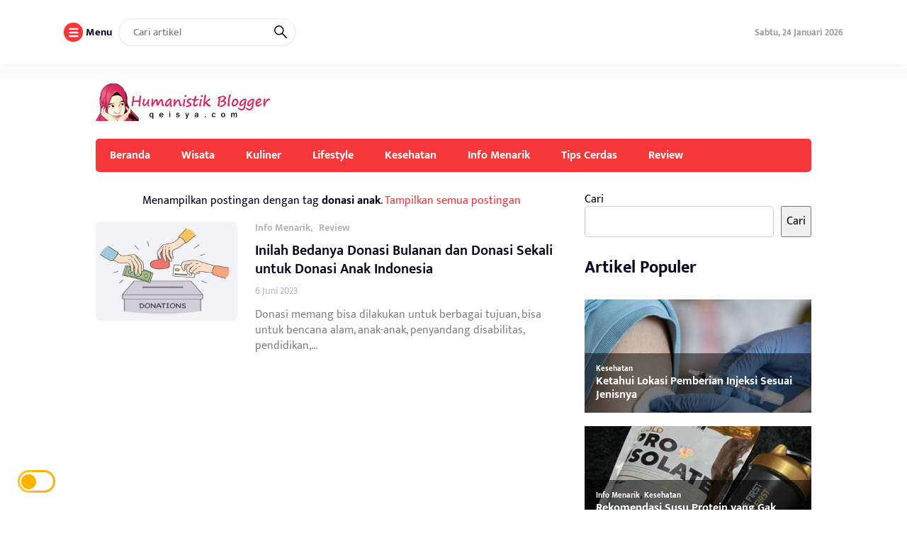

--- FILE ---
content_type: text/html; charset=UTF-8
request_url: https://qeisya.com/tag/donasi-anak/
body_size: 13460
content:
<!DOCTYPE html>
<html lang="id">
<head>
	<meta charset="UTF-8">
	<meta name="viewport" content="width=device-width, initial-scale=1.0">
	<meta name="theme-color" content="#f73838">
	<link rel="profile" href="https://gmpg.org/xfn/11">

	<meta name='robots' content='index, follow, max-image-preview:large, max-snippet:-1, max-video-preview:-1' />

	<!-- This site is optimized with the Yoast SEO plugin v26.8 - https://yoast.com/product/yoast-seo-wordpress/ -->
	<title>donasi anak Arsip - Lifestyle and Humanistik Blogger</title>
	<link rel="canonical" href="https://qeisya.com/tag/donasi-anak/" />
	<meta property="og:locale" content="id_ID" />
	<meta property="og:type" content="article" />
	<meta property="og:title" content="donasi anak Arsip - Lifestyle and Humanistik Blogger" />
	<meta property="og:url" content="https://qeisya.com/tag/donasi-anak/" />
	<meta property="og:site_name" content="Lifestyle and Humanistik Blogger" />
	<meta name="twitter:card" content="summary_large_image" />
	<script type="application/ld+json" class="yoast-schema-graph">{"@context":"https://schema.org","@graph":[{"@type":"CollectionPage","@id":"https://qeisya.com/tag/donasi-anak/","url":"https://qeisya.com/tag/donasi-anak/","name":"donasi anak Arsip - Lifestyle and Humanistik Blogger","isPartOf":{"@id":"https://qeisya.com/#website"},"primaryImageOfPage":{"@id":"https://qeisya.com/tag/donasi-anak/#primaryimage"},"image":{"@id":"https://qeisya.com/tag/donasi-anak/#primaryimage"},"thumbnailUrl":"https://qeisya.com/wp-content/uploads/2023/06/Donasi-Perlindungan-Anak.jpg","breadcrumb":{"@id":"https://qeisya.com/tag/donasi-anak/#breadcrumb"},"inLanguage":"id"},{"@type":"ImageObject","inLanguage":"id","@id":"https://qeisya.com/tag/donasi-anak/#primaryimage","url":"https://qeisya.com/wp-content/uploads/2023/06/Donasi-Perlindungan-Anak.jpg","contentUrl":"https://qeisya.com/wp-content/uploads/2023/06/Donasi-Perlindungan-Anak.jpg","width":830,"height":466,"caption":"situs donasi online"},{"@type":"BreadcrumbList","@id":"https://qeisya.com/tag/donasi-anak/#breadcrumb","itemListElement":[{"@type":"ListItem","position":1,"name":"Beranda","item":"https://qeisya.com/"},{"@type":"ListItem","position":2,"name":"donasi anak"}]},{"@type":"WebSite","@id":"https://qeisya.com/#website","url":"https://qeisya.com/","name":"Lifestyle and Humanistik Blogger","description":"Qeisya Personal Blog","publisher":{"@id":"https://qeisya.com/#organization"},"potentialAction":[{"@type":"SearchAction","target":{"@type":"EntryPoint","urlTemplate":"https://qeisya.com/?s={search_term_string}"},"query-input":{"@type":"PropertyValueSpecification","valueRequired":true,"valueName":"search_term_string"}}],"inLanguage":"id"},{"@type":"Organization","@id":"https://qeisya.com/#organization","name":"Lifestyle and Humanistik Blogger","url":"https://qeisya.com/","logo":{"@type":"ImageObject","inLanguage":"id","@id":"https://qeisya.com/#/schema/logo/image/","url":"","contentUrl":"","caption":"Lifestyle and Humanistik Blogger"},"image":{"@id":"https://qeisya.com/#/schema/logo/image/"}}]}</script>
	<!-- / Yoast SEO plugin. -->


<link rel='dns-prefetch' href='//cdnjs.cloudflare.com' />
<link rel='dns-prefetch' href='//cdn.jsdelivr.net' />
<link rel="alternate" type="application/rss+xml" title="Lifestyle and Humanistik Blogger &raquo; Feed" href="https://qeisya.com/feed/" />
<link rel="alternate" type="application/rss+xml" title="Lifestyle and Humanistik Blogger &raquo; Umpan Komentar" href="https://qeisya.com/comments/feed/" />
<script id="wpp-js" src="https://qeisya.com/wp-content/plugins/wordpress-popular-posts/assets/js/wpp.min.js?ver=7.3.6" data-sampling="0" data-sampling-rate="100" data-api-url="https://qeisya.com/wp-json/wordpress-popular-posts" data-post-id="0" data-token="aa1ec2b4da" data-lang="0" data-debug="0"></script>
<link rel="alternate" type="application/rss+xml" title="Lifestyle and Humanistik Blogger &raquo; donasi anak Umpan Tag" href="https://qeisya.com/tag/donasi-anak/feed/" />
<style id='wp-img-auto-sizes-contain-inline-css'>
img:is([sizes=auto i],[sizes^="auto," i]){contain-intrinsic-size:3000px 1500px}
/*# sourceURL=wp-img-auto-sizes-contain-inline-css */
</style>
<style id='wp-block-library-inline-css'>
:root{--wp-block-synced-color:#7a00df;--wp-block-synced-color--rgb:122,0,223;--wp-bound-block-color:var(--wp-block-synced-color);--wp-editor-canvas-background:#ddd;--wp-admin-theme-color:#007cba;--wp-admin-theme-color--rgb:0,124,186;--wp-admin-theme-color-darker-10:#006ba1;--wp-admin-theme-color-darker-10--rgb:0,107,160.5;--wp-admin-theme-color-darker-20:#005a87;--wp-admin-theme-color-darker-20--rgb:0,90,135;--wp-admin-border-width-focus:2px}@media (min-resolution:192dpi){:root{--wp-admin-border-width-focus:1.5px}}.wp-element-button{cursor:pointer}:root .has-very-light-gray-background-color{background-color:#eee}:root .has-very-dark-gray-background-color{background-color:#313131}:root .has-very-light-gray-color{color:#eee}:root .has-very-dark-gray-color{color:#313131}:root .has-vivid-green-cyan-to-vivid-cyan-blue-gradient-background{background:linear-gradient(135deg,#00d084,#0693e3)}:root .has-purple-crush-gradient-background{background:linear-gradient(135deg,#34e2e4,#4721fb 50%,#ab1dfe)}:root .has-hazy-dawn-gradient-background{background:linear-gradient(135deg,#faaca8,#dad0ec)}:root .has-subdued-olive-gradient-background{background:linear-gradient(135deg,#fafae1,#67a671)}:root .has-atomic-cream-gradient-background{background:linear-gradient(135deg,#fdd79a,#004a59)}:root .has-nightshade-gradient-background{background:linear-gradient(135deg,#330968,#31cdcf)}:root .has-midnight-gradient-background{background:linear-gradient(135deg,#020381,#2874fc)}:root{--wp--preset--font-size--normal:16px;--wp--preset--font-size--huge:42px}.has-regular-font-size{font-size:1em}.has-larger-font-size{font-size:2.625em}.has-normal-font-size{font-size:var(--wp--preset--font-size--normal)}.has-huge-font-size{font-size:var(--wp--preset--font-size--huge)}.has-text-align-center{text-align:center}.has-text-align-left{text-align:left}.has-text-align-right{text-align:right}.has-fit-text{white-space:nowrap!important}#end-resizable-editor-section{display:none}.aligncenter{clear:both}.items-justified-left{justify-content:flex-start}.items-justified-center{justify-content:center}.items-justified-right{justify-content:flex-end}.items-justified-space-between{justify-content:space-between}.screen-reader-text{border:0;clip-path:inset(50%);height:1px;margin:-1px;overflow:hidden;padding:0;position:absolute;width:1px;word-wrap:normal!important}.screen-reader-text:focus{background-color:#ddd;clip-path:none;color:#444;display:block;font-size:1em;height:auto;left:5px;line-height:normal;padding:15px 23px 14px;text-decoration:none;top:5px;width:auto;z-index:100000}html :where(.has-border-color){border-style:solid}html :where([style*=border-top-color]){border-top-style:solid}html :where([style*=border-right-color]){border-right-style:solid}html :where([style*=border-bottom-color]){border-bottom-style:solid}html :where([style*=border-left-color]){border-left-style:solid}html :where([style*=border-width]){border-style:solid}html :where([style*=border-top-width]){border-top-style:solid}html :where([style*=border-right-width]){border-right-style:solid}html :where([style*=border-bottom-width]){border-bottom-style:solid}html :where([style*=border-left-width]){border-left-style:solid}html :where(img[class*=wp-image-]){height:auto;max-width:100%}:where(figure){margin:0 0 1em}html :where(.is-position-sticky){--wp-admin--admin-bar--position-offset:var(--wp-admin--admin-bar--height,0px)}@media screen and (max-width:600px){html :where(.is-position-sticky){--wp-admin--admin-bar--position-offset:0px}}

/*# sourceURL=wp-block-library-inline-css */
</style><style id='wp-block-search-inline-css'>
.wp-block-search__button{margin-left:10px;word-break:normal}.wp-block-search__button.has-icon{line-height:0}.wp-block-search__button svg{height:1.25em;min-height:24px;min-width:24px;width:1.25em;fill:currentColor;vertical-align:text-bottom}:where(.wp-block-search__button){border:1px solid #ccc;padding:6px 10px}.wp-block-search__inside-wrapper{display:flex;flex:auto;flex-wrap:nowrap;max-width:100%}.wp-block-search__label{width:100%}.wp-block-search.wp-block-search__button-only .wp-block-search__button{box-sizing:border-box;display:flex;flex-shrink:0;justify-content:center;margin-left:0;max-width:100%}.wp-block-search.wp-block-search__button-only .wp-block-search__inside-wrapper{min-width:0!important;transition-property:width}.wp-block-search.wp-block-search__button-only .wp-block-search__input{flex-basis:100%;transition-duration:.3s}.wp-block-search.wp-block-search__button-only.wp-block-search__searchfield-hidden,.wp-block-search.wp-block-search__button-only.wp-block-search__searchfield-hidden .wp-block-search__inside-wrapper{overflow:hidden}.wp-block-search.wp-block-search__button-only.wp-block-search__searchfield-hidden .wp-block-search__input{border-left-width:0!important;border-right-width:0!important;flex-basis:0;flex-grow:0;margin:0;min-width:0!important;padding-left:0!important;padding-right:0!important;width:0!important}:where(.wp-block-search__input){appearance:none;border:1px solid #949494;flex-grow:1;font-family:inherit;font-size:inherit;font-style:inherit;font-weight:inherit;letter-spacing:inherit;line-height:inherit;margin-left:0;margin-right:0;min-width:3rem;padding:8px;text-decoration:unset!important;text-transform:inherit}:where(.wp-block-search__button-inside .wp-block-search__inside-wrapper){background-color:#fff;border:1px solid #949494;box-sizing:border-box;padding:4px}:where(.wp-block-search__button-inside .wp-block-search__inside-wrapper) .wp-block-search__input{border:none;border-radius:0;padding:0 4px}:where(.wp-block-search__button-inside .wp-block-search__inside-wrapper) .wp-block-search__input:focus{outline:none}:where(.wp-block-search__button-inside .wp-block-search__inside-wrapper) :where(.wp-block-search__button){padding:4px 8px}.wp-block-search.aligncenter .wp-block-search__inside-wrapper{margin:auto}.wp-block[data-align=right] .wp-block-search.wp-block-search__button-only .wp-block-search__inside-wrapper{float:right}
/*# sourceURL=https://qeisya.com/wp-includes/blocks/search/style.min.css */
</style>
<style id='wp-block-group-inline-css'>
.wp-block-group{box-sizing:border-box}:where(.wp-block-group.wp-block-group-is-layout-constrained){position:relative}
/*# sourceURL=https://qeisya.com/wp-includes/blocks/group/style.min.css */
</style>
<style id='global-styles-inline-css'>
:root{--wp--preset--aspect-ratio--square: 1;--wp--preset--aspect-ratio--4-3: 4/3;--wp--preset--aspect-ratio--3-4: 3/4;--wp--preset--aspect-ratio--3-2: 3/2;--wp--preset--aspect-ratio--2-3: 2/3;--wp--preset--aspect-ratio--16-9: 16/9;--wp--preset--aspect-ratio--9-16: 9/16;--wp--preset--color--black: #000000;--wp--preset--color--cyan-bluish-gray: #abb8c3;--wp--preset--color--white: #ffffff;--wp--preset--color--pale-pink: #f78da7;--wp--preset--color--vivid-red: #cf2e2e;--wp--preset--color--luminous-vivid-orange: #ff6900;--wp--preset--color--luminous-vivid-amber: #fcb900;--wp--preset--color--light-green-cyan: #7bdcb5;--wp--preset--color--vivid-green-cyan: #00d084;--wp--preset--color--pale-cyan-blue: #8ed1fc;--wp--preset--color--vivid-cyan-blue: #0693e3;--wp--preset--color--vivid-purple: #9b51e0;--wp--preset--gradient--vivid-cyan-blue-to-vivid-purple: linear-gradient(135deg,rgb(6,147,227) 0%,rgb(155,81,224) 100%);--wp--preset--gradient--light-green-cyan-to-vivid-green-cyan: linear-gradient(135deg,rgb(122,220,180) 0%,rgb(0,208,130) 100%);--wp--preset--gradient--luminous-vivid-amber-to-luminous-vivid-orange: linear-gradient(135deg,rgb(252,185,0) 0%,rgb(255,105,0) 100%);--wp--preset--gradient--luminous-vivid-orange-to-vivid-red: linear-gradient(135deg,rgb(255,105,0) 0%,rgb(207,46,46) 100%);--wp--preset--gradient--very-light-gray-to-cyan-bluish-gray: linear-gradient(135deg,rgb(238,238,238) 0%,rgb(169,184,195) 100%);--wp--preset--gradient--cool-to-warm-spectrum: linear-gradient(135deg,rgb(74,234,220) 0%,rgb(151,120,209) 20%,rgb(207,42,186) 40%,rgb(238,44,130) 60%,rgb(251,105,98) 80%,rgb(254,248,76) 100%);--wp--preset--gradient--blush-light-purple: linear-gradient(135deg,rgb(255,206,236) 0%,rgb(152,150,240) 100%);--wp--preset--gradient--blush-bordeaux: linear-gradient(135deg,rgb(254,205,165) 0%,rgb(254,45,45) 50%,rgb(107,0,62) 100%);--wp--preset--gradient--luminous-dusk: linear-gradient(135deg,rgb(255,203,112) 0%,rgb(199,81,192) 50%,rgb(65,88,208) 100%);--wp--preset--gradient--pale-ocean: linear-gradient(135deg,rgb(255,245,203) 0%,rgb(182,227,212) 50%,rgb(51,167,181) 100%);--wp--preset--gradient--electric-grass: linear-gradient(135deg,rgb(202,248,128) 0%,rgb(113,206,126) 100%);--wp--preset--gradient--midnight: linear-gradient(135deg,rgb(2,3,129) 0%,rgb(40,116,252) 100%);--wp--preset--font-size--small: 13px;--wp--preset--font-size--medium: 20px;--wp--preset--font-size--large: 36px;--wp--preset--font-size--x-large: 42px;--wp--preset--spacing--20: 0.44rem;--wp--preset--spacing--30: 0.67rem;--wp--preset--spacing--40: 1rem;--wp--preset--spacing--50: 1.5rem;--wp--preset--spacing--60: 2.25rem;--wp--preset--spacing--70: 3.38rem;--wp--preset--spacing--80: 5.06rem;--wp--preset--shadow--natural: 6px 6px 9px rgba(0, 0, 0, 0.2);--wp--preset--shadow--deep: 12px 12px 50px rgba(0, 0, 0, 0.4);--wp--preset--shadow--sharp: 6px 6px 0px rgba(0, 0, 0, 0.2);--wp--preset--shadow--outlined: 6px 6px 0px -3px rgb(255, 255, 255), 6px 6px rgb(0, 0, 0);--wp--preset--shadow--crisp: 6px 6px 0px rgb(0, 0, 0);}:where(.is-layout-flex){gap: 0.5em;}:where(.is-layout-grid){gap: 0.5em;}body .is-layout-flex{display: flex;}.is-layout-flex{flex-wrap: wrap;align-items: center;}.is-layout-flex > :is(*, div){margin: 0;}body .is-layout-grid{display: grid;}.is-layout-grid > :is(*, div){margin: 0;}:where(.wp-block-columns.is-layout-flex){gap: 2em;}:where(.wp-block-columns.is-layout-grid){gap: 2em;}:where(.wp-block-post-template.is-layout-flex){gap: 1.25em;}:where(.wp-block-post-template.is-layout-grid){gap: 1.25em;}.has-black-color{color: var(--wp--preset--color--black) !important;}.has-cyan-bluish-gray-color{color: var(--wp--preset--color--cyan-bluish-gray) !important;}.has-white-color{color: var(--wp--preset--color--white) !important;}.has-pale-pink-color{color: var(--wp--preset--color--pale-pink) !important;}.has-vivid-red-color{color: var(--wp--preset--color--vivid-red) !important;}.has-luminous-vivid-orange-color{color: var(--wp--preset--color--luminous-vivid-orange) !important;}.has-luminous-vivid-amber-color{color: var(--wp--preset--color--luminous-vivid-amber) !important;}.has-light-green-cyan-color{color: var(--wp--preset--color--light-green-cyan) !important;}.has-vivid-green-cyan-color{color: var(--wp--preset--color--vivid-green-cyan) !important;}.has-pale-cyan-blue-color{color: var(--wp--preset--color--pale-cyan-blue) !important;}.has-vivid-cyan-blue-color{color: var(--wp--preset--color--vivid-cyan-blue) !important;}.has-vivid-purple-color{color: var(--wp--preset--color--vivid-purple) !important;}.has-black-background-color{background-color: var(--wp--preset--color--black) !important;}.has-cyan-bluish-gray-background-color{background-color: var(--wp--preset--color--cyan-bluish-gray) !important;}.has-white-background-color{background-color: var(--wp--preset--color--white) !important;}.has-pale-pink-background-color{background-color: var(--wp--preset--color--pale-pink) !important;}.has-vivid-red-background-color{background-color: var(--wp--preset--color--vivid-red) !important;}.has-luminous-vivid-orange-background-color{background-color: var(--wp--preset--color--luminous-vivid-orange) !important;}.has-luminous-vivid-amber-background-color{background-color: var(--wp--preset--color--luminous-vivid-amber) !important;}.has-light-green-cyan-background-color{background-color: var(--wp--preset--color--light-green-cyan) !important;}.has-vivid-green-cyan-background-color{background-color: var(--wp--preset--color--vivid-green-cyan) !important;}.has-pale-cyan-blue-background-color{background-color: var(--wp--preset--color--pale-cyan-blue) !important;}.has-vivid-cyan-blue-background-color{background-color: var(--wp--preset--color--vivid-cyan-blue) !important;}.has-vivid-purple-background-color{background-color: var(--wp--preset--color--vivid-purple) !important;}.has-black-border-color{border-color: var(--wp--preset--color--black) !important;}.has-cyan-bluish-gray-border-color{border-color: var(--wp--preset--color--cyan-bluish-gray) !important;}.has-white-border-color{border-color: var(--wp--preset--color--white) !important;}.has-pale-pink-border-color{border-color: var(--wp--preset--color--pale-pink) !important;}.has-vivid-red-border-color{border-color: var(--wp--preset--color--vivid-red) !important;}.has-luminous-vivid-orange-border-color{border-color: var(--wp--preset--color--luminous-vivid-orange) !important;}.has-luminous-vivid-amber-border-color{border-color: var(--wp--preset--color--luminous-vivid-amber) !important;}.has-light-green-cyan-border-color{border-color: var(--wp--preset--color--light-green-cyan) !important;}.has-vivid-green-cyan-border-color{border-color: var(--wp--preset--color--vivid-green-cyan) !important;}.has-pale-cyan-blue-border-color{border-color: var(--wp--preset--color--pale-cyan-blue) !important;}.has-vivid-cyan-blue-border-color{border-color: var(--wp--preset--color--vivid-cyan-blue) !important;}.has-vivid-purple-border-color{border-color: var(--wp--preset--color--vivid-purple) !important;}.has-vivid-cyan-blue-to-vivid-purple-gradient-background{background: var(--wp--preset--gradient--vivid-cyan-blue-to-vivid-purple) !important;}.has-light-green-cyan-to-vivid-green-cyan-gradient-background{background: var(--wp--preset--gradient--light-green-cyan-to-vivid-green-cyan) !important;}.has-luminous-vivid-amber-to-luminous-vivid-orange-gradient-background{background: var(--wp--preset--gradient--luminous-vivid-amber-to-luminous-vivid-orange) !important;}.has-luminous-vivid-orange-to-vivid-red-gradient-background{background: var(--wp--preset--gradient--luminous-vivid-orange-to-vivid-red) !important;}.has-very-light-gray-to-cyan-bluish-gray-gradient-background{background: var(--wp--preset--gradient--very-light-gray-to-cyan-bluish-gray) !important;}.has-cool-to-warm-spectrum-gradient-background{background: var(--wp--preset--gradient--cool-to-warm-spectrum) !important;}.has-blush-light-purple-gradient-background{background: var(--wp--preset--gradient--blush-light-purple) !important;}.has-blush-bordeaux-gradient-background{background: var(--wp--preset--gradient--blush-bordeaux) !important;}.has-luminous-dusk-gradient-background{background: var(--wp--preset--gradient--luminous-dusk) !important;}.has-pale-ocean-gradient-background{background: var(--wp--preset--gradient--pale-ocean) !important;}.has-electric-grass-gradient-background{background: var(--wp--preset--gradient--electric-grass) !important;}.has-midnight-gradient-background{background: var(--wp--preset--gradient--midnight) !important;}.has-small-font-size{font-size: var(--wp--preset--font-size--small) !important;}.has-medium-font-size{font-size: var(--wp--preset--font-size--medium) !important;}.has-large-font-size{font-size: var(--wp--preset--font-size--large) !important;}.has-x-large-font-size{font-size: var(--wp--preset--font-size--x-large) !important;}
/*# sourceURL=global-styles-inline-css */
</style>

<style id='classic-theme-styles-inline-css'>
/*! This file is auto-generated */
.wp-block-button__link{color:#fff;background-color:#32373c;border-radius:9999px;box-shadow:none;text-decoration:none;padding:calc(.667em + 2px) calc(1.333em + 2px);font-size:1.125em}.wp-block-file__button{background:#32373c;color:#fff;text-decoration:none}
/*# sourceURL=/wp-includes/css/classic-themes.min.css */
</style>
<link rel='stylesheet' id='wordpress-popular-posts-css-css' href='https://qeisya.com/wp-content/plugins/wordpress-popular-posts/assets/css/wpp.css?ver=7.3.6' media='all' />
<link rel='stylesheet' id='raylight_style-css' href='https://qeisya.com/wp-content/themes/raylight-master/style.css?ver=1.4.1' media='all' />
<link rel='stylesheet' id='raylight_main_style-css' href='https://qeisya.com/wp-content/themes/raylight-master/css/style.css?ver=1.4.1' media='all' />
<link rel='stylesheet' id='swiper_style-css' href='https://cdn.jsdelivr.net/npm/swiper@11/swiper-bundle.min.css?ver=11' media='all' />
<link rel='stylesheet' id='fontawesome_style-css' href='https://cdnjs.cloudflare.com/ajax/libs/font-awesome/6.7.0/css/all.min.css?ver=6.7.0' media='all' />
<link rel="https://api.w.org/" href="https://qeisya.com/wp-json/" /><link rel="alternate" title="JSON" type="application/json" href="https://qeisya.com/wp-json/wp/v2/tags/195" /><link rel="EditURI" type="application/rsd+xml" title="RSD" href="https://qeisya.com/xmlrpc.php?rsd" />
<meta name="generator" content="WordPress 6.9" />
            <style id="wpp-loading-animation-styles">@-webkit-keyframes bgslide{from{background-position-x:0}to{background-position-x:-200%}}@keyframes bgslide{from{background-position-x:0}to{background-position-x:-200%}}.wpp-widget-block-placeholder,.wpp-shortcode-placeholder{margin:0 auto;width:60px;height:3px;background:#dd3737;background:linear-gradient(90deg,#dd3737 0%,#571313 10%,#dd3737 100%);background-size:200% auto;border-radius:3px;-webkit-animation:bgslide 1s infinite linear;animation:bgslide 1s infinite linear}</style>
            <link rel="icon" href="https://qeisya.com/wp-content/uploads/2022/01/cropped-wei-32x32.png" sizes="32x32" />
<link rel="icon" href="https://qeisya.com/wp-content/uploads/2022/01/cropped-wei-192x192.png" sizes="192x192" />
<link rel="apple-touch-icon" href="https://qeisya.com/wp-content/uploads/2022/01/cropped-wei-180x180.png" />
<meta name="msapplication-TileImage" content="https://qeisya.com/wp-content/uploads/2022/01/cropped-wei-270x270.png" />

	<style type="text/css">
		:root {
			--blue: #f73838;
		}

		
		.main-single-content p {
			font-size: 17px;
			line-height: px;
		}
		
		.main-single-title h1 {
			font-size: px;
		}

		.main-single-content ul li,
		.main-single-content ol li {
			font-size: 17px;
		}
	</style>

		
</head>
<body class="archive tag tag-donasi-anak tag-195 wp-theme-raylight-master">


<nav class="navbar-top" id="navbar_top">
	<div class="container">
		
		<div class="navbar-top-flex">
			<div class="navbar-top-left">

				<ul class="remove-list">
					<li>
						<span id="open_nav_menu_slide">
							<?xml version="1.0" encoding="utf-8"?>
<!-- Generator: Adobe Illustrator 19.2.1, SVG Export Plug-In . SVG Version: 6.00 Build 0)  -->
<svg version="1.1" id="Layer_1" xmlns="http://www.w3.org/2000/svg" xmlns:xlink="http://www.w3.org/1999/xlink" x="0px" y="0px"
	 width="92px" height="92px" viewBox="0 0 92 92" enable-background="new 0 0 92 92" xml:space="preserve">
<path id="XMLID_101_" d="M78,23.5H14c-3.6,0-6.5-2.9-6.5-6.5s2.9-6.5,6.5-6.5h64c3.6,0,6.5,2.9,6.5,6.5S81.6,23.5,78,23.5z M84.5,46
	c0-3.6-2.9-6.5-6.5-6.5H14c-3.6,0-6.5,2.9-6.5,6.5s2.9,6.5,6.5,6.5h64C81.6,52.5,84.5,49.6,84.5,46z M84.5,75c0-3.6-2.9-6.5-6.5-6.5
	H14c-3.6,0-6.5,2.9-6.5,6.5s2.9,6.5,6.5,6.5h64C81.6,81.5,84.5,78.6,84.5,75z"/>
</svg>
						</span> 
						<b>Menu</b>
					</li>
					<li>
						
<form action="https://qeisya.com/" method="get" class="navbar-top-left-form">
	<input type="text" name="s" placeholder="Cari artikel" value="">
	<button type="submit">
		<?xml version="1.0" encoding="UTF-8" standalone="no"?> <svg xmlns="http://www.w3.org/2000/svg"  viewBox="0 0 24 24"><defs><style>.cls-1{fill:none;stroke:#000;stroke-linecap:round;stroke-linejoin:round;stroke-width:2px;}</style></defs><title>21.search</title><g id="_21.search" data-name="21.search"><circle class="cls-1" cx="9" cy="9" r="8"/><line class="cls-1" x1="15" y1="15" x2="23" y2="23"/></g></svg>	</button>
</form>					</li>
					
				</ul>


			</div><!-- .navbar-top-left -->

			<div class="navbar-top-right">
					
				<ul class="remove-list">
					<li><span>Sabtu, 24 Januari 2026</span></li>
									</ul>
				
			</div><!-- .navbar-top-right -->
		</div><!-- .navbar-top-flex -->
		
	</div><!-- .container -->
</nav><!-- .navbar-top -->

<nav class="navbar-menu-slide">
	<div class="navbar-menu-slide-container">
		
		<div class="navbar-menu-slide-header">
			<div class="close-navbar-menu-slide">

				<?xml version="1.0" ?><!DOCTYPE svg  PUBLIC '-//W3C//DTD SVG 1.1//EN'  'http://www.w3.org/Graphics/SVG/1.1/DTD/svg11.dtd'><svg  id="Layer_1" style="enable-background:new 0 0 512 512;" version="1.1" viewBox="0 0 512 512"  xml:space="preserve" xmlns="http://www.w3.org/2000/svg" xmlns:xlink="http://www.w3.org/1999/xlink"><path d="M437.5,386.6L306.9,256l130.6-130.6c14.1-14.1,14.1-36.8,0-50.9c-14.1-14.1-36.8-14.1-50.9,0L256,205.1L125.4,74.5  c-14.1-14.1-36.8-14.1-50.9,0c-14.1,14.1-14.1,36.8,0,50.9L205.1,256L74.5,386.6c-14.1,14.1-14.1,36.8,0,50.9  c14.1,14.1,36.8,14.1,50.9,0L256,306.9l130.6,130.6c14.1,14.1,36.8,14.1,50.9,0C451.5,423.4,451.5,400.6,437.5,386.6z"/></svg>
			</div><!-- .close-navbar-menu-slide -->
		</div><!-- .navbar-menu-slide-header -->

		<div class="navbar-menu-slide-content">

			<div class="menu-y5iku6k-container"><ul id="menu-y5iku6k" class="menu"><li id="menu-item-63" class="menu-item menu-item-type-custom menu-item-object-custom menu-item-home menu-item-63"><a href="https://qeisya.com">Beranda</a></li>
<li id="menu-item-64" class="menu-item menu-item-type-taxonomy menu-item-object-category menu-item-64"><a href="https://qeisya.com/category/wisata/">Wisata</a></li>
<li id="menu-item-65" class="menu-item menu-item-type-taxonomy menu-item-object-category menu-item-65"><a href="https://qeisya.com/category/kuliner/">Kuliner</a></li>
<li id="menu-item-66" class="menu-item menu-item-type-taxonomy menu-item-object-category menu-item-66"><a href="https://qeisya.com/category/lifestyle/">Lifestyle</a></li>
<li id="menu-item-76" class="menu-item menu-item-type-taxonomy menu-item-object-category menu-item-76"><a href="https://qeisya.com/category/kesehatan/">Kesehatan</a></li>
<li id="menu-item-67" class="menu-item menu-item-type-taxonomy menu-item-object-category menu-item-67"><a href="https://qeisya.com/category/info-menarik/">Info Menarik</a></li>
<li id="menu-item-68" class="menu-item menu-item-type-taxonomy menu-item-object-category menu-item-68"><a href="https://qeisya.com/category/tips-cerdas/">Tips Cerdas</a></li>
<li id="menu-item-69" class="menu-item menu-item-type-taxonomy menu-item-object-category menu-item-69"><a href="https://qeisya.com/category/review/">Review</a></li>
</ul></div>
		</div><!-- .navbar-menu-slide-content -->

		<div class="navbar-menu-slide-footer">
			<ul class="remove-list">
							</ul>
			<p>
				Copyright ©  2026 - <a href="https://qeisya.com/">Lifestyle and Humanistik Blogger</a> - All Right Reserved			</p>
		</div><!-- .navbar-menu-slide-footer -->

	</div><!-- .navbar-menu-slide-container -->
</nav><!-- .navbar-menu-slide -->

<nav class="navbar-main" id="navbar_main">
	<div class="container">
		
		<div class="navbar-main-flex">
			<div class="navbar-main-site-branding">

				<a href="https://qeisya.com/" class="custom_logo_id"><img src="https://qeisya.com/wp-content/uploads/2022/01/human.png" alt="Lifestyle and Humanistik Blogger" width="250" height="auto"></a>
			</div><!-- .navbar-main-site-branding -->
					</div><!-- .navbar-main-flex -->

	</div><!-- .container -->
</nav><!-- .navbar-main -->

<nav class="navbar-menu" id="navbar_menu">
	<div class="container">
		
		<div class="navbar-menu-flex">
			<div class="navbar-menu-menu">

				<div class="menu-y5iku6k-container"><ul id="menu-y5iku6k-1" class="menu"><li class="menu-item menu-item-type-custom menu-item-object-custom menu-item-home menu-item-63"><a href="https://qeisya.com">Beranda</a></li>
<li class="menu-item menu-item-type-taxonomy menu-item-object-category menu-item-64"><a href="https://qeisya.com/category/wisata/">Wisata</a></li>
<li class="menu-item menu-item-type-taxonomy menu-item-object-category menu-item-65"><a href="https://qeisya.com/category/kuliner/">Kuliner</a></li>
<li class="menu-item menu-item-type-taxonomy menu-item-object-category menu-item-66"><a href="https://qeisya.com/category/lifestyle/">Lifestyle</a></li>
<li class="menu-item menu-item-type-taxonomy menu-item-object-category menu-item-76"><a href="https://qeisya.com/category/kesehatan/">Kesehatan</a></li>
<li class="menu-item menu-item-type-taxonomy menu-item-object-category menu-item-67"><a href="https://qeisya.com/category/info-menarik/">Info Menarik</a></li>
<li class="menu-item menu-item-type-taxonomy menu-item-object-category menu-item-68"><a href="https://qeisya.com/category/tips-cerdas/">Tips Cerdas</a></li>
<li class="menu-item menu-item-type-taxonomy menu-item-object-category menu-item-69"><a href="https://qeisya.com/category/review/">Review</a></li>
</ul></div>
			</div><!-- .navbar-menu-menu -->
		</div><!-- .navbar-menu-flex -->

		
	</div><!-- .container -->
</nav><!-- .navbar-menu -->

<!-- navbar mobile -->

<nav class="navbar-mobile" id="navbar_mobile">
	<div class="container">
		
		<div class="navbar-mobile-flex">

			<div class="navbar-mobile-menu-button">
				<span id="navbar_mobile_open_menu_slide">

					<?xml version="1.0" encoding="UTF-8" standalone="no"?> <svg id="i-menu" xmlns="http://www.w3.org/2000/svg" viewBox="0 0 32 32"  fill="none" stroke="#000" stroke-linecap="round" stroke-linejoin="round" stroke-width="2">
    <path d="M4 8 L28 8 M4 16 L28 16 M4 24 L28 24" />
</svg>
				</span>
			</div><!-- .navbar-mobile-menu-button -->

			<div class="navbar-mobile-site-branding">

				<a href="https://qeisya.com/" class="custom_logo_id"><img src="https://qeisya.com/wp-content/uploads/2022/01/human.png" alt="Lifestyle and Humanistik Blogger" width="250" height="auto"></a>
			</div><!-- .navbar-mobile-site-branding -->

			<div class="navbar-mobile-search-button">
				<span class="toggle-search-form-mobile">

					<?xml version="1.0" encoding="UTF-8" standalone="no"?> <svg xmlns="http://www.w3.org/2000/svg"  viewBox="0 0 24 24"><defs><style>.cls-1{fill:none;stroke:#000;stroke-linecap:round;stroke-linejoin:round;stroke-width:2px;}</style></defs><title>21.search</title><g id="_21.search" data-name="21.search"><circle class="cls-1" cx="9" cy="9" r="8"/><line class="cls-1" x1="15" y1="15" x2="23" y2="23"/></g></svg>					
				</span>
			</div><!-- .navbar-mobile-search-button -->

		</div><!-- .navbar-mobile-flex -->

	</div><!-- .container -->
</nav><!-- .navbar-mobile -->
	
<div class="container">	
	</div>

<nav class="navbar-mobile-menu" id="navbar_mobile_menu">
	<div class="container">
		
		<div class="navbar-mobile-menu-flex">
			
			<div class="menu-y5iku6k-container"><ul id="menu-y5iku6k-2" class="menu"><li class="menu-item menu-item-type-custom menu-item-object-custom menu-item-home menu-item-63"><a href="https://qeisya.com">Beranda</a></li>
<li class="menu-item menu-item-type-taxonomy menu-item-object-category menu-item-64"><a href="https://qeisya.com/category/wisata/">Wisata</a></li>
<li class="menu-item menu-item-type-taxonomy menu-item-object-category menu-item-65"><a href="https://qeisya.com/category/kuliner/">Kuliner</a></li>
<li class="menu-item menu-item-type-taxonomy menu-item-object-category menu-item-66"><a href="https://qeisya.com/category/lifestyle/">Lifestyle</a></li>
<li class="menu-item menu-item-type-taxonomy menu-item-object-category menu-item-76"><a href="https://qeisya.com/category/kesehatan/">Kesehatan</a></li>
<li class="menu-item menu-item-type-taxonomy menu-item-object-category menu-item-67"><a href="https://qeisya.com/category/info-menarik/">Info Menarik</a></li>
<li class="menu-item menu-item-type-taxonomy menu-item-object-category menu-item-68"><a href="https://qeisya.com/category/tips-cerdas/">Tips Cerdas</a></li>
<li class="menu-item menu-item-type-taxonomy menu-item-object-category menu-item-69"><a href="https://qeisya.com/category/review/">Review</a></li>
</ul></div>
		</div><!-- .navbar-mobile-menu-flex -->

	</div><!-- .container -->
</nav><!-- .navbar-mobile-menu -->

<section class="search-form-mobile" id="search_form_mobile">
	<div class="container">
		
		<div class="search-form-mobile-flex">
			
			<form action="https://qeisya.com/" method="get">
	<button type="submit">
		<?xml version="1.0" encoding="UTF-8" standalone="no"?> <svg xmlns="http://www.w3.org/2000/svg"  viewBox="0 0 24 24"><defs><style>.cls-1{fill:none;stroke:#000;stroke-linecap:round;stroke-linejoin:round;stroke-width:2px;}</style></defs><title>21.search</title><g id="_21.search" data-name="21.search"><circle class="cls-1" cx="9" cy="9" r="8"/><line class="cls-1" x1="15" y1="15" x2="23" y2="23"/></g></svg>	</button>
	<input type="text" name="s" placeholder="Cari artikel" value="">
	<button type="button" class="toggle-search-form-mobile">
		<?xml version="1.0" ?><!DOCTYPE svg  PUBLIC '-//W3C//DTD SVG 1.1//EN'  'http://www.w3.org/Graphics/SVG/1.1/DTD/svg11.dtd'><svg  id="Layer_1" style="enable-background:new 0 0 512 512;" version="1.1" viewBox="0 0 512 512"  xml:space="preserve" xmlns="http://www.w3.org/2000/svg" xmlns:xlink="http://www.w3.org/1999/xlink"><path d="M437.5,386.6L306.9,256l130.6-130.6c14.1-14.1,14.1-36.8,0-50.9c-14.1-14.1-36.8-14.1-50.9,0L256,205.1L125.4,74.5  c-14.1-14.1-36.8-14.1-50.9,0c-14.1,14.1-14.1,36.8,0,50.9L205.1,256L74.5,386.6c-14.1,14.1-14.1,36.8,0,50.9  c14.1,14.1,36.8,14.1,50.9,0L256,306.9l130.6,130.6c14.1,14.1,36.8,14.1,50.9,0C451.5,423.4,451.5,400.6,437.5,386.6z"/></svg>	</button>
</form>
		</div><!-- .search-form-mobile-flex -->

	</div><!-- .container -->
</section><!-- .search-form-mobile -->




<section class="posts-bottom-menu" style="display: none;">
	<div class="container">		
		<div class="posts-bottom-menu-flex">
			
			
<article id="post-1233" class="post-bottom-menu post-1233 post type-post status-publish format-standard has-post-thumbnail hentry category-kesehatan category-review category-tips-cerdas">
	<figure class="post-bottom-menu-image">
		<a itemprop="url" href="https://qeisya.com/9-langkah-praktis-redakan-batuk-berdahak-yang-mengganggu/"><img src="https://qeisya.com/wp-content/uploads/2026/01/cara-meredakan-batuk-berdahak.jpg" alt="cara meredakan batuk berdahak" /></a>	</figure>
	<section class="post-bottom-menu-entry">
		<h2 class="post-bottom-menu-title">
			<a href="https://qeisya.com/9-langkah-praktis-redakan-batuk-berdahak-yang-mengganggu/">9 Langkah Praktis Redakan Batuk Berdahak yang Mengganggu</a>
		</h2>
					<span class="post-bottom-menu-date">
				12 Januari 2026			</span>
			</section>
</article>


<article id="post-1230" class="post-bottom-menu post-1230 post type-post status-publish format-standard has-post-thumbnail hentry category-info-menarik category-review tag-beli-uc-pubg tag-top-up-pubg tag-vocagame">
	<figure class="post-bottom-menu-image">
		<a itemprop="url" href="https://qeisya.com/beli-uc-pubg-aman-dan-cepat-2025-harga-lebih-hemat-di-vocagame/"><img src="https://qeisya.com/wp-content/uploads/2026/01/Beli-UC-PUBG-Aman-dan-Cepat-2025-Harga-Lebih-Hemat-di-VocaGame-750x422.jpg" alt="Beli UC PUBG Aman dan Cepat 2025, Harga Lebih Hemat di VocaGame" /></a>	</figure>
	<section class="post-bottom-menu-entry">
		<h2 class="post-bottom-menu-title">
			<a href="https://qeisya.com/beli-uc-pubg-aman-dan-cepat-2025-harga-lebih-hemat-di-vocagame/">Beli UC PUBG Aman dan Cepat 2025, Harga Lebih Hemat di VocaGame</a>
		</h2>
					<span class="post-bottom-menu-date">
				8 Januari 2026			</span>
			</section>
</article>


<article id="post-1227" class="post-bottom-menu post-1227 post type-post status-publish format-standard has-post-thumbnail hentry category-review tag-excavator-cat-320">
	<figure class="post-bottom-menu-image">
		<a itemprop="url" href="https://qeisya.com/cara-mengelola-fleet-excavator-cat-320-dalam-proyek-multi-site/"><img src="https://qeisya.com/wp-content/uploads/2026/01/Cara-Mengelola-Fleet-Excavator-Cat-320-dalam-Proyek-Multi-Site-675x450.jpg" alt="Cara Mengelola Fleet Excavator Cat 320 dalam Proyek Multi-Site" /></a>	</figure>
	<section class="post-bottom-menu-entry">
		<h2 class="post-bottom-menu-title">
			<a href="https://qeisya.com/cara-mengelola-fleet-excavator-cat-320-dalam-proyek-multi-site/">Cara Mengelola Fleet Excavator Cat 320 dalam Proyek Multi-Site</a>
		</h2>
					<span class="post-bottom-menu-date">
				6 Januari 2026			</span>
			</section>
</article>


		</div><!-- .posts-bottom-menu-flex -->
	</div><!-- .container -->
</section><!-- .posts-bottom-menu -->




<main class="main" id="Main">



	<!-- <div class="container"> -->
			<div class="container">
				
		<div class="main-left">

							<div class="swiper posts-swiper" style="display: none;">
					<div class="swiper-wrapper">
						
						<div class="swiper-slide">
	
	<article id="post-1233" class="post-swiper post-1233 post type-post status-publish format-standard has-post-thumbnail hentry category-kesehatan category-review category-tips-cerdas">
		<figure class="post-swiper-image">
			<a itemprop="url" href="https://qeisya.com/9-langkah-praktis-redakan-batuk-berdahak-yang-mengganggu/"><img src="https://qeisya.com/wp-content/uploads/2026/01/cara-meredakan-batuk-berdahak.jpg" alt="cara meredakan batuk berdahak" /></a>		</figure>
		<section class="post-swiper-entry">
							<div class="post-swiper-category">
					<a href="https://qeisya.com/category/kesehatan/" rel="category tag">Kesehatan</a> <a href="https://qeisya.com/category/review/" rel="category tag">Review</a> <a href="https://qeisya.com/category/tips-cerdas/" rel="category tag">Tips Cerdas</a>				</div>
						<h2 class="post-swiper-title">
				<a href="https://qeisya.com/9-langkah-praktis-redakan-batuk-berdahak-yang-mengganggu/">9 Langkah Praktis Redakan Batuk Berdahak yang Mengganggu</a>
			</h2>
			<div class="post-swiper-datapost">

									<span><a href="https://qeisya.com/author/admin/">admin</a></span>
				
									<span class="separator">/</span>
				
									<span>12 Januari 2026</span>
				
			</div>
		</section>
	</article>
	
</div>
<div class="swiper-slide">
	
	<article id="post-1230" class="post-swiper post-1230 post type-post status-publish format-standard has-post-thumbnail hentry category-info-menarik category-review tag-beli-uc-pubg tag-top-up-pubg tag-vocagame">
		<figure class="post-swiper-image">
			<a itemprop="url" href="https://qeisya.com/beli-uc-pubg-aman-dan-cepat-2025-harga-lebih-hemat-di-vocagame/"><img src="https://qeisya.com/wp-content/uploads/2026/01/Beli-UC-PUBG-Aman-dan-Cepat-2025-Harga-Lebih-Hemat-di-VocaGame-750x422.jpg" alt="Beli UC PUBG Aman dan Cepat 2025, Harga Lebih Hemat di VocaGame" /></a>		</figure>
		<section class="post-swiper-entry">
							<div class="post-swiper-category">
					<a href="https://qeisya.com/category/info-menarik/" rel="category tag">Info Menarik</a> <a href="https://qeisya.com/category/review/" rel="category tag">Review</a>				</div>
						<h2 class="post-swiper-title">
				<a href="https://qeisya.com/beli-uc-pubg-aman-dan-cepat-2025-harga-lebih-hemat-di-vocagame/">Beli UC PUBG Aman dan Cepat 2025, Harga Lebih Hemat di VocaGame</a>
			</h2>
			<div class="post-swiper-datapost">

									<span><a href="https://qeisya.com/author/admin/">admin</a></span>
				
									<span class="separator">/</span>
				
									<span>8 Januari 2026</span>
				
			</div>
		</section>
	</article>
	
</div>
<div class="swiper-slide">
	
	<article id="post-1227" class="post-swiper post-1227 post type-post status-publish format-standard has-post-thumbnail hentry category-review tag-excavator-cat-320">
		<figure class="post-swiper-image">
			<a itemprop="url" href="https://qeisya.com/cara-mengelola-fleet-excavator-cat-320-dalam-proyek-multi-site/"><img src="https://qeisya.com/wp-content/uploads/2026/01/Cara-Mengelola-Fleet-Excavator-Cat-320-dalam-Proyek-Multi-Site-675x450.jpg" alt="Cara Mengelola Fleet Excavator Cat 320 dalam Proyek Multi-Site" /></a>		</figure>
		<section class="post-swiper-entry">
							<div class="post-swiper-category">
					<a href="https://qeisya.com/category/review/" rel="category tag">Review</a>				</div>
						<h2 class="post-swiper-title">
				<a href="https://qeisya.com/cara-mengelola-fleet-excavator-cat-320-dalam-proyek-multi-site/">Cara Mengelola Fleet Excavator Cat 320 dalam Proyek Multi-Site</a>
			</h2>
			<div class="post-swiper-datapost">

									<span><a href="https://qeisya.com/author/admin/">admin</a></span>
				
									<span class="separator">/</span>
				
									<span>6 Januari 2026</span>
				
			</div>
		</section>
	</article>
	
</div>
<div class="swiper-slide">
	
	<article id="post-1224" class="post-swiper post-1224 post type-post status-publish format-standard has-post-thumbnail hentry category-bisnis category-info-menarik category-review">
		<figure class="post-swiper-image">
			<a itemprop="url" href="https://qeisya.com/klaim-asuransi-allianz-automobile-liability-untuk-bisnis-transportasi-aman/"><img src="https://qeisya.com/wp-content/uploads/2026/01/klaim-asuransi-Allianz-675x450.webp" alt="klaim asuransi Allianz" /></a>		</figure>
		<section class="post-swiper-entry">
							<div class="post-swiper-category">
					<a href="https://qeisya.com/category/bisnis/" rel="category tag">Bisnis</a> <a href="https://qeisya.com/category/info-menarik/" rel="category tag">Info Menarik</a> <a href="https://qeisya.com/category/review/" rel="category tag">Review</a>				</div>
						<h2 class="post-swiper-title">
				<a href="https://qeisya.com/klaim-asuransi-allianz-automobile-liability-untuk-bisnis-transportasi-aman/">Klaim Asuransi Allianz Automobile Liability untuk Bisnis Transportasi Aman</a>
			</h2>
			<div class="post-swiper-datapost">

									<span><a href="https://qeisya.com/author/admin/">admin</a></span>
				
									<span class="separator">/</span>
				
									<span>5 Januari 2026</span>
				
			</div>
		</section>
	</article>
	
</div>
<div class="swiper-slide">
	
	<article id="post-1215" class="post-swiper post-1215 post type-post status-publish format-standard has-post-thumbnail hentry category-info-menarik category-review tag-aplikasi-pinjol-legal">
		<figure class="post-swiper-image">
			<a itemprop="url" href="https://qeisya.com/aplikasi-pinjol-legal-langkah-awal-mengakses-pinjaman-yang-lebih-transparan/"><img src="https://qeisya.com/wp-content/uploads/2025/12/Aplikasi-Pinjol-Legal-Langkah-Awal-Mengakses-Pinjaman-yang-Lebih-Transparan-632x450.png" alt="Aplikasi Pinjol Legal: Langkah Awal Mengakses Pinjaman yang Lebih Transparan" /></a>		</figure>
		<section class="post-swiper-entry">
							<div class="post-swiper-category">
					<a href="https://qeisya.com/category/info-menarik/" rel="category tag">Info Menarik</a> <a href="https://qeisya.com/category/review/" rel="category tag">Review</a>				</div>
						<h2 class="post-swiper-title">
				<a href="https://qeisya.com/aplikasi-pinjol-legal-langkah-awal-mengakses-pinjaman-yang-lebih-transparan/">Aplikasi Pinjol Legal: Langkah Awal Mengakses Pinjaman yang Lebih Transparan</a>
			</h2>
			<div class="post-swiper-datapost">

									<span><a href="https://qeisya.com/author/admin/">admin</a></span>
				
									<span class="separator">/</span>
				
									<span>18 Desember 2025</span>
				
			</div>
		</section>
	</article>
	
</div>
<div class="swiper-slide">
	
	<article id="post-1211" class="post-swiper post-1211 post type-post status-publish format-standard has-post-thumbnail hentry category-info-menarik category-review tag-drifit-activewear tag-kain-jersey tag-weva-textile">
		<figure class="post-swiper-image">
			<a itemprop="url" href="https://qeisya.com/keunggulan-drifit-activewear-untuk-pembuatan-jersey-berkualitas-dan-nyaman/"><img src="https://qeisya.com/wp-content/uploads/2025/12/DriFit-ActiveWear-untuk-kain-jersey-750x375.png" alt="DriFit ActiveWear untuk kain jersey" /></a>		</figure>
		<section class="post-swiper-entry">
							<div class="post-swiper-category">
					<a href="https://qeisya.com/category/info-menarik/" rel="category tag">Info Menarik</a> <a href="https://qeisya.com/category/review/" rel="category tag">Review</a>				</div>
						<h2 class="post-swiper-title">
				<a href="https://qeisya.com/keunggulan-drifit-activewear-untuk-pembuatan-jersey-berkualitas-dan-nyaman/">Keunggulan DriFit ActiveWear untuk Pembuatan Jersey Berkualitas dan Nyaman</a>
			</h2>
			<div class="post-swiper-datapost">

									<span><a href="https://qeisya.com/author/admin/">admin</a></span>
				
									<span class="separator">/</span>
				
									<span>18 Desember 2025</span>
				
			</div>
		</section>
	</article>
	
</div>

					</div><!-- .swiper-wrapper -->
				</div><!-- .swiper -->
			
			
			<div class="posts-main paged">
				
				<div class="posts-main-paged-title"><span>Menampilkan postingan dengan tag <b>donasi anak</b>. <a href="https://qeisya.com/">Tampilkan semua postingan</a></span></div>
<article itemscope itemtype ="http://schema.org/Article" id="post-426" class="post-main post-426 post type-post status-publish format-standard has-post-thumbnail hentry category-info-menarik category-review tag-donasi-anak tag-situs-donasi-online">
	
	<figure itemprop="image" itemscope itemtype="https://schema.org/ImageObject" class="post-main-image">
		<a itemprop="url" href="https://qeisya.com/inilah-bedanya-donasi-bulanan-dan-donasi-sekali-untuk-donasi-anak-indonesia/"><img src="https://qeisya.com/wp-content/uploads/2023/06/Donasi-Perlindungan-Anak-750x421.jpg" alt="situs donasi online" /></a>	</figure>
	<section class="post-main-entry">
					<div class="post-main-category">
				<a href="https://qeisya.com/category/info-menarik/" rel="category tag">Info Menarik</a>,   <a href="https://qeisya.com/category/review/" rel="category tag">Review</a>			</div>
				<h2 class="post-main-title">
			<a itemprop="headline" href="https://qeisya.com/inilah-bedanya-donasi-bulanan-dan-donasi-sekali-untuk-donasi-anak-indonesia/">Inilah Bedanya Donasi Bulanan dan Donasi Sekali untuk Donasi Anak Indonesia</a>
		</h2>
		<div class="post-main-datapost">
			
			
							<span>6 Juni 2023</span>
					</div>
					<div class="post-main-excerpt">
				<p>Donasi memang bisa dilakukan untuk berbagai tujuan, bisa untuk bencana alam, anak-anak, penyandang disabilitas, pendidikan,...</p>
			</div>
			</section>
</article>

				<div class="posts-main-pagination">

										
				</div><!-- .posts-main-pagination -->

			</div><!-- .posts-main -->
		</div><!-- .main-left -->
		
		<div class="main-right main-right-sticky">
	<aside class="sidebar">

		<section id="block-2" class="widget widget_block widget_search"><form role="search" method="get" action="https://qeisya.com/" class="wp-block-search__button-outside wp-block-search__text-button wp-block-search"    ><label class="wp-block-search__label" for="wp-block-search__input-1" >Cari</label><div class="wp-block-search__inside-wrapper" ><input class="wp-block-search__input" id="wp-block-search__input-1" placeholder="" value="" type="search" name="s" required /><button aria-label="Cari" class="wp-block-search__button wp-element-button" type="submit" >Cari</button></div></form></section><section id="block-3" class="widget widget_block">
<div class="wp-block-group"><div class="wp-block-group__inner-container is-layout-flow wp-block-group-is-layout-flow"><div class="popular-posts"><h2>Artikel Populer</h2><script type="application/json" data-id="wpp-block-inline-js">{"title":"Artikel Populer","limit":"5","offset":0,"range":"custom","time_quantity":"60","time_unit":"day","freshness":false,"order_by":"views","post_type":"post","pid":"","exclude":"","taxonomy":"category","term_id":"","author":"","shorten_title":{"active":false,"length":0,"words":false},"post-excerpt":{"active":false,"length":"75","keep_format":false,"words":false},"thumbnail":{"active":true,"width":"320","height":"160","build":"manual","size":""},"rating":false,"stats_tag":{"comment_count":false,"views":false,"author":false,"date":{"active":false,"format":"F j, Y"},"taxonomy":{"active":true,"name":"category"}},"markup":{"custom_html":true,"wpp-start":"<ul class=\"wpp-list wpp-tiles\">","wpp-end":"<\/ul>","title-start":"<h2>","title-end":"<\/h2>","post-html":"<li class=\"{current_class}\">{thumb}<div class=\"wpp-post-data\">{taxonomy} {title}<\/div><\/li>"},"theme":{"name":"tiles"}}</script><div class="wpp-widget-block-placeholder"></div></div></div></div>
</section><section id="block-4" class="widget widget_block">
<div class="wp-block-group"><div class="wp-block-group__inner-container is-layout-flow wp-block-group-is-layout-flow"></div></div>
</section><section id="block-5" class="widget widget_block">
<div class="wp-block-group"><div class="wp-block-group__inner-container is-layout-flow wp-block-group-is-layout-flow"></div></div>
</section><section id="block-6" class="widget widget_block">
<div class="wp-block-group"><div class="wp-block-group__inner-container is-layout-flow wp-block-group-is-layout-flow"></div></div>
</section><section id="block-10" class="widget widget_block"><a href="https://id.seedbacklink.com/"><img decoding="async" title="Seedbacklink" src="https://id.seedbacklink.com/wp-content/uploads/2023/11/Badge-Seedbacklink_Artboard-1-webp-version.webp" alt="Seedbacklink" width="100%" height="auto"></a></section><section id="block-8" class="widget widget_block"><div><b><a href="https://lionparcel.com/info-seller/3-cara-cek-jasa-pengiriman-barang-terdekat-dengan-mudah" target="_blank">Jasa Pengiriman Terdekat</a> </b><br /></div>
<div><b><a href="https://lionparcel.com/info-seller/lion-parcel-adalah-jasa-pengiriman-barang-atau-jasa-ekspedisi-tercepat-terdekat" target="_blank">Jasa Pengiriman Barang</a></b><br /></div></section>
	</aside><!-- .sidebar -->
</div><!-- .main-right -->		
		<div style="clear: both;"></div>

			</div>
			<!-- </div> -->
	<!-- .container -->
</main><!-- .main -->



<section class="posts-bottom-main" style="display: none;">
	<div class="container">
		<div class="posts-bottom-main-flex">
			
			<ul>
		<li>
		<article id="post-1233" class="post-bottom-main post-1233 post type-post status-publish format-standard has-post-thumbnail hentry category-kesehatan category-review category-tips-cerdas">
			<figure class="post-bottom-main-image">
				<a itemprop="url" href="https://qeisya.com/9-langkah-praktis-redakan-batuk-berdahak-yang-mengganggu/"><img src="https://qeisya.com/wp-content/uploads/2026/01/cara-meredakan-batuk-berdahak.jpg" alt="cara meredakan batuk berdahak" /></a>			</figure>
			<section class="post-bottom-main-entry">
				<h2 class="post-bottom-main-title">
					<a href="https://qeisya.com/9-langkah-praktis-redakan-batuk-berdahak-yang-mengganggu/">9 Langkah Praktis Redakan Batuk Berdahak yang Mengganggu</a>
				</h2>
									<div class="post-bottom-main-date">
						12 Januari 2026					</div>
							</section>
		</article>
	</li>
		<li>
		<article id="post-1230" class="post-bottom-main post-1230 post type-post status-publish format-standard has-post-thumbnail hentry category-info-menarik category-review tag-beli-uc-pubg tag-top-up-pubg tag-vocagame">
			<figure class="post-bottom-main-image">
				<a itemprop="url" href="https://qeisya.com/beli-uc-pubg-aman-dan-cepat-2025-harga-lebih-hemat-di-vocagame/"><img src="https://qeisya.com/wp-content/uploads/2026/01/Beli-UC-PUBG-Aman-dan-Cepat-2025-Harga-Lebih-Hemat-di-VocaGame-750x422.jpg" alt="Beli UC PUBG Aman dan Cepat 2025, Harga Lebih Hemat di VocaGame" /></a>			</figure>
			<section class="post-bottom-main-entry">
				<h2 class="post-bottom-main-title">
					<a href="https://qeisya.com/beli-uc-pubg-aman-dan-cepat-2025-harga-lebih-hemat-di-vocagame/">Beli UC PUBG Aman dan Cepat 2025, Harga Lebih Hemat di VocaGame</a>
				</h2>
									<div class="post-bottom-main-date">
						8 Januari 2026					</div>
							</section>
		</article>
	</li>
		<li>
		<article id="post-1227" class="post-bottom-main post-1227 post type-post status-publish format-standard has-post-thumbnail hentry category-review tag-excavator-cat-320">
			<figure class="post-bottom-main-image">
				<a itemprop="url" href="https://qeisya.com/cara-mengelola-fleet-excavator-cat-320-dalam-proyek-multi-site/"><img src="https://qeisya.com/wp-content/uploads/2026/01/Cara-Mengelola-Fleet-Excavator-Cat-320-dalam-Proyek-Multi-Site-675x450.jpg" alt="Cara Mengelola Fleet Excavator Cat 320 dalam Proyek Multi-Site" /></a>			</figure>
			<section class="post-bottom-main-entry">
				<h2 class="post-bottom-main-title">
					<a href="https://qeisya.com/cara-mengelola-fleet-excavator-cat-320-dalam-proyek-multi-site/">Cara Mengelola Fleet Excavator Cat 320 dalam Proyek Multi-Site</a>
				</h2>
									<div class="post-bottom-main-date">
						6 Januari 2026					</div>
							</section>
		</article>
	</li>
		<li>
		<article id="post-1224" class="post-bottom-main post-1224 post type-post status-publish format-standard has-post-thumbnail hentry category-bisnis category-info-menarik category-review">
			<figure class="post-bottom-main-image">
				<a itemprop="url" href="https://qeisya.com/klaim-asuransi-allianz-automobile-liability-untuk-bisnis-transportasi-aman/"><img src="https://qeisya.com/wp-content/uploads/2026/01/klaim-asuransi-Allianz-675x450.webp" alt="klaim asuransi Allianz" /></a>			</figure>
			<section class="post-bottom-main-entry">
				<h2 class="post-bottom-main-title">
					<a href="https://qeisya.com/klaim-asuransi-allianz-automobile-liability-untuk-bisnis-transportasi-aman/">Klaim Asuransi Allianz Automobile Liability untuk Bisnis Transportasi Aman</a>
				</h2>
									<div class="post-bottom-main-date">
						5 Januari 2026					</div>
							</section>
		</article>
	</li>
		<li>
		<article id="post-1215" class="post-bottom-main post-1215 post type-post status-publish format-standard has-post-thumbnail hentry category-info-menarik category-review tag-aplikasi-pinjol-legal">
			<figure class="post-bottom-main-image">
				<a itemprop="url" href="https://qeisya.com/aplikasi-pinjol-legal-langkah-awal-mengakses-pinjaman-yang-lebih-transparan/"><img src="https://qeisya.com/wp-content/uploads/2025/12/Aplikasi-Pinjol-Legal-Langkah-Awal-Mengakses-Pinjaman-yang-Lebih-Transparan-632x450.png" alt="Aplikasi Pinjol Legal: Langkah Awal Mengakses Pinjaman yang Lebih Transparan" /></a>			</figure>
			<section class="post-bottom-main-entry">
				<h2 class="post-bottom-main-title">
					<a href="https://qeisya.com/aplikasi-pinjol-legal-langkah-awal-mengakses-pinjaman-yang-lebih-transparan/">Aplikasi Pinjol Legal: Langkah Awal Mengakses Pinjaman yang Lebih Transparan</a>
				</h2>
									<div class="post-bottom-main-date">
						18 Desember 2025					</div>
							</section>
		</article>
	</li>
	</ul>

		</div><!-- posts-bottom-main-flex -->
	</div><!-- .container -->
</section><!-- .posts-bottom-main -->



<footer class="footer" id="footer">
	<div class="container">
		
		<div class="footer-flex">
			<div class="footer-column">

									<div class="wpnm-button">
	<div class="button-melayang">
        <div class="wpnm-button-inner-left"></div>
        <div class="wpnm-button-inner"></div>
	</div>
</div>								
				<div class="footer-site-branding">
									</div>

			</div><!-- .footer-column -->
			<div class="footer-column">

				
			</div><!-- .footer-column -->
			<div class="footer-column">

				
			</div><!-- .footer-column -->
		</div><!-- .footer-flex -->

		<div class="footer-copyright">
			<div class="footer-flex">

				<div class="footer-copy">
					<span><small>Copyright ©  2026 - <a href="https://qeisya.com/">Lifestyle and Humanistik Blogger</a> - All Right Reserved</small></span>
				</div>
				
				<div class="footer-social-media">

					
											<ul class="remove-list">
													</ul>
					

				<!-- Dark Mode Mobile -->
						
									<div class="wpnm-button2">
	<span class="btn-gelap">
		<?xml version="1.0" encoding="iso-8859-1"?>
<!-- Generator: Adobe Illustrator 19.0.0, SVG Export Plug-In . SVG Version: 6.00 Build 0)  -->
<svg version="1.1" id="Layer_1" xmlns="http://www.w3.org/2000/svg" xmlns:xlink="http://www.w3.org/1999/xlink" x="0px" y="0px"
	 viewBox="0 0 280.036 280.036" style="enable-background:new 0 0 280.036 280.036;" xml:space="preserve">
<g>
	<path style="fill:#EFC75E;" d="M140.018,0c77.331,0,140.014,62.691,140.014,140.014c0,77.331-62.682,140.022-140.014,140.022
		c-77.323,0-140.014-62.691-140.014-140.022C0.004,62.691,62.695,0,140.018,0z"/>
	<g>
		<path style="fill:#C89147;" d="M116.303,116.071c-8.208,5.732-18.736,8.068-29.175,5.286
			c-18.744-5.005-29.867-24.205-24.844-42.879c1.076-3.982,2.905-7.526,5.128-10.729c-6.537,4.55-11.647,11.201-13.87,19.479
			c-5.023,18.674,6.099,37.874,24.844,42.879C93.14,134.037,108.104,127.92,116.303,116.071z M227.527,105.019
			c-24.17,0-43.754-19.593-43.754-43.754c0-9.845,3.369-18.832,8.865-26.148c-10.641,7.981-17.615,20.582-17.615,34.898
			c0,24.17,19.584,43.754,43.754,43.754c14.325,0,26.909-6.974,34.89-17.607C246.367,101.65,237.371,105.019,227.527,105.019z
			 M100.455,209.487c-9.328-2.503-14.868-12.094-12.374-21.44l0.98-2.59c-4.612,2.083-8.322,6.064-9.731,11.341
			c-2.494,9.346,3.045,18.937,12.374,21.44c8.418,2.258,17.003-2.056,20.451-9.775C108.602,210.073,104.525,210.581,100.455,209.487
			z M185.689,200.342c-14.01-3.763-22.323-18.149-18.561-32.168c0.674-2.538,1.803-4.804,3.115-6.931
			c-5.644,3.387-10.037,8.838-11.866,15.682c-3.763,14.019,4.559,28.405,18.561,32.168c11.464,3.072,23.094-2.021,29.018-11.63
			C200.075,200.99,192.847,202.25,185.689,200.342z"/>
	</g>
	<path style="fill:#D7B354;" d="M157.52,262.534c-77.323,0-140.014-62.691-140.014-140.022c0-34.207,12.304-65.518,32.676-89.836
		C19.528,58.359,0.004,96.889,0.004,140.014c0,77.331,62.691,140.022,140.014,140.022c43.124,0,81.645-19.514,107.338-50.169
		C223.037,250.239,191.736,262.534,157.52,262.534z"/>
	<g>
		<path style="fill:#DFA14F;" d="M262.337,71.958c-10.02-17.957-23.899-33.411-40.481-45.391l-3.08-0.315
			c-24.17,0-43.754,19.593-43.754,43.754c0,24.17,19.584,43.754,43.754,43.754C242.281,113.77,261.296,95.201,262.337,71.958z"/>
		<circle style="fill:#DFA14F;" cx="183.729" cy="183.724" r="26.261"/>
		<path style="fill:#DFA14F;" d="M96.579,62.472c-18.753-5.005-38.014,6.073-43.037,24.756
			c-5.023,18.674,6.099,37.874,24.844,42.879c18.753,4.997,38.022-6.082,43.045-24.756C126.454,86.677,115.323,67.478,96.579,62.472
			z"/>
		<circle style="fill:#DFA14F;" cx="96.238" cy="201.331" r="17.502"/>
	</g>
</g>
<g>
</g>
<g>
</g>
<g>
</g>
<g>
</g>
<g>
</g>
<g>
</g>
<g>
</g>
<g>
</g>
<g>
</g>
<g>
</g>
<g>
</g>
<g>
</g>
<g>
</g>
<g>
</g>
<g>
</g>
</svg>
Mode Gelap	</span>
	<span class="btn-terang">
	    <?xml version="1.0" encoding="iso-8859-1"?>
<!-- Generator: Adobe Illustrator 19.0.0, SVG Export Plug-In . SVG Version: 6.00 Build 0)  -->
<svg version="1.1" id="Layer_1" xmlns="http://www.w3.org/2000/svg" xmlns:xlink="http://www.w3.org/1999/xlink" x="0px" y="0px"
	 viewBox="0 0 512.001 512.001" style="enable-background:new 0 0 512.001 512.001;" xml:space="preserve">
<path style="fill:#FFB547;" d="M234.628,471.237l-37.366,34.415c-8.148,7.505-21.356,3.627-24.152-7.092l-12.827-49.153
	c-4.147-15.888-19.787-25.939-35.961-23.11l-50.04,8.752c-10.912,1.908-19.927-8.495-16.485-19.024l15.783-48.286
	c5.102-15.608-2.621-32.518-17.758-38.884L8.993,309.164c-10.212-4.295-12.17-17.918-3.583-24.916l39.383-32.087
	c12.73-10.372,15.376-28.774,6.084-42.312l-28.746-41.884c-6.269-9.133-0.55-21.654,10.457-22.897l50.479-5.701
	c16.317-1.843,28.492-15.893,27.993-32.306l-1.54-50.776c-0.336-11.073,11.244-18.514,21.177-13.609l45.548,22.494
	c14.722,7.271,32.562,2.033,41.015-12.043l26.155-43.549c5.704-9.497,19.469-9.497,25.172,0l26.155,43.549
	c8.455,14.076,26.293,19.314,41.015,12.043l45.548-22.494c9.933-4.905,21.512,2.537,21.177,13.609l-1.54,50.776
	c-0.498,16.413,11.676,30.463,27.993,32.306l50.479,5.701c11.008,1.243,16.726,13.764,10.457,22.897l-28.747,41.883
	c-9.292,13.538-6.647,31.94,6.083,42.312l39.383,32.087c8.588,6.997,6.629,20.622-3.582,24.916l-46.828,19.692
	c-15.136,6.365-22.859,23.276-17.758,38.884l15.783,48.286c3.442,10.53-5.572,20.932-16.484,19.024l-50.041-8.752
	c-16.175-2.829-31.814,7.223-35.961,23.111l-12.827,49.153c-2.797,10.719-16.005,14.597-24.152,7.091l-37.366-34.415
	C265.297,460.114,246.706,460.114,234.628,471.237z"/>
<path style="opacity:0.1;enable-background:new    ;" d="M446.534,421.31l-50.041-8.752c-15.62-2.731-30.738,6.55-35.491,21.498
	c6.994-6.363,16.733-9.499,26.678-7.76l50.041,8.752c9.415,1.647,17.41-5.873,17.218-14.73
	C452.432,421.419,449.557,421.838,446.534,421.31z M131.432,91.226l-1.483-48.891c-9.756-4.187-20.756,3.152-20.428,13.948
	l1.54,50.776c0.172,5.673-1.171,11.063-3.675,15.764C121.674,119.347,131.889,106.285,131.432,91.226z M193.481,482.728
	l-12.827-49.153c-4.147-15.888-19.787-25.94-35.961-23.111l-50.04,8.751c-10.912,1.908-19.927-8.495-16.485-19.024l15.783-48.286
	c5.102-15.608-2.621-32.519-17.758-38.884l-46.828-19.692c-10.212-4.294-12.17-17.918-3.583-24.916l39.385-32.087
	c12.73-10.372,15.376-28.774,6.084-42.312l-28.747-41.883c-1.701-2.479-2.513-5.208-2.583-7.892l-7.332,0.828
	c-11.008,1.243-16.726,13.764-10.457,22.897l28.747,41.883c9.292,13.538,6.647,31.94-6.084,42.312L5.413,284.247
	c-8.588,6.997-6.629,20.622,3.583,24.916l46.828,19.692c15.136,6.365,22.859,23.276,17.758,38.884l-15.783,48.286
	c-3.442,10.53,5.572,20.932,16.485,19.024l50.04-8.752c16.175-2.829,31.816,7.223,35.961,23.11l12.827,49.153
	c2.797,10.719,16.005,14.597,24.152,7.092l13.262-12.215C203.322,494.839,195.551,490.66,193.481,482.728z M297.746,455.404
	c-12.078-11.124-30.669-11.124-42.747,0l-10.479,9.651c10.93-4.266,23.744-2.207,32.854,6.183l37.366,34.415
	c8.148,7.505,21.356,3.627,24.152-7.092l1.466-5.617c-1.865-0.631-3.653-1.658-5.247-3.125L297.746,455.404z M262.665,4.057
	c-6.502-3.293-15.054-1.466-19.251,5.52l-26.155,43.549c-4.653,7.746-12.149,12.809-20.403,14.59
	c12.926,2.809,26.633-2.775,33.73-14.59l26.155-43.549C258.25,7.066,260.328,5.239,262.665,4.057z"/>
<circle style="fill:#FEE050;" cx="256.005" cy="254.158" r="145.511"/>
<g style="opacity:0.05;">
	<path d="M277.13,378.537c-80.364,0-145.511-65.148-145.511-145.511c0-34.8,12.222-66.741,32.601-91.78
		c-32.783,26.681-53.729,67.346-53.729,112.909c0,80.363,65.147,145.511,145.511,145.511c45.563,0,86.229-20.948,112.909-53.731
		C343.872,366.314,311.93,378.537,277.13,378.537z"/>
</g>
<g>
</g>
<g>
</g>
<g>
</g>
<g>
</g>
<g>
</g>
<g>
</g>
<g>
</g>
<g>
</g>
<g>
</g>
<g>
</g>
<g>
</g>
<g>
</g>
<g>
</g>
<g>
</g>
<g>
</g>
</svg>
Mode Terang    </span>
</div>				
				<!-- .dark-mode-mobile -->


				</div><!-- .footer-social-media -->
			</div><!-- .footer-flex-->
		</div><!-- .footer-copyright -->

	</div><!-- .container -->
</footer><!-- .footer -->

<section class="go-top" id="go_top">
	<span>

		<svg xmlns="http://www.w3.org/2000/svg"   viewBox="0 0 24 24" fill="none" stroke="currentColor" stroke-width="2" stroke-linecap="round" stroke-linejoin="round" class="feather feather-arrow-up"><line x1="12" y1="19" x2="12" y2="5"></line><polyline points="5 12 12 5 19 12"></polyline></svg>		
	</span>
</section><!-- .go-top -->


<script type="speculationrules">
{"prefetch":[{"source":"document","where":{"and":[{"href_matches":"/*"},{"not":{"href_matches":["/wp-*.php","/wp-admin/*","/wp-content/uploads/*","/wp-content/*","/wp-content/plugins/*","/wp-content/themes/raylight-master/*","/*\\?(.+)"]}},{"not":{"selector_matches":"a[rel~=\"nofollow\"]"}},{"not":{"selector_matches":".no-prefetch, .no-prefetch a"}}]},"eagerness":"conservative"}]}
</script>
<script src="https://cdnjs.cloudflare.com/ajax/libs/font-awesome/6.7.0/js/all.min.js?ver=6.7.0" id="fontawesome_script-js"></script>
<script src="https://qeisya.com/wp-includes/js/jquery/jquery.min.js?ver=3.7.1" id="jquery-core-js"></script>
<script src="https://qeisya.com/wp-includes/js/jquery/jquery-migrate.min.js?ver=3.4.1" id="jquery-migrate-js"></script>
<script src="https://qeisya.com/wp-content/themes/raylight-master/js/js-jquery.js?ver=1.4.1" id="raylight_jquery-js"></script>
<script src="https://cdn.jsdelivr.net/npm/swiper@11/swiper-bundle.min.js?ver=11" id="swiper_script-js"></script>
<script src="https://cdn.jsdelivr.net/npm/medium-zoom/dist/medium-zoom.min.js?ver=1.0.5" id="medium_zoom_image-js"></script>
<script src="https://cdnjs.cloudflare.com/ajax/libs/jquery.lazy/1.7.9/jquery.lazy.min.js?ver=1.7.9" id="jquery_lazy-js"></script>
<script src="https://cdnjs.cloudflare.com/ajax/libs/jquery.lazy/1.7.9/jquery.lazy.plugins.min.js?ver=1.7.9" id="jquery_lazy_plugin-js"></script>
<script src="https://qeisya.com/wp-content/themes/raylight-master/js/js.js?ver=1.4.1" id="raylight_javascript-js"></script>


</body>
</html>


--- FILE ---
content_type: text/css
request_url: https://qeisya.com/wp-content/themes/raylight-master/css/style.css?ver=1.4.1
body_size: 11928
content:
@font-face {
    font-family: 'Mukta Mahee';
    font-display: swap;
    font-style: normal;
    font-weight: 200;
    src: url("../fonts/MuktaMahee-ExtraLight.woff2") format("woff2");
}

@font-face {
    font-family: 'Mukta Mahee';
    font-display: swap;
    font-style: normal;
    font-weight: 300;
    src: url("../fonts/MuktaMahee-Light.woff2") format("woff2");
}

@font-face {
    font-family: 'Mukta Mahee';
    font-display: swap;
    font-style: normal;
    font-weight: 400;
    src: url("../fonts/MuktaMahee-Regular.woff2") format("woff2");
}

@font-face {
    font-family: 'Mukta Mahee';
    font-display: swap;
    font-style: normal;
    font-weight: 500;
    src: url("../fonts/MuktaMahee-Medium.woff2") format("woff2");
}

@font-face {
    font-family: 'Mukta Mahee';
    font-display: swap;
    font-style: normal;
    font-weight: 600;
    src: url("../fonts/MuktaMahee-SemiBold.woff2") format("woff2");
}

@font-face {
    font-family: 'Mukta Mahee';
    font-display: swap;
    font-style: normal;
    font-weight: 700;
    src: url("../fonts/MuktaMahee-Bold.woff2") format("woff2");
}

@font-face {
    font-family: 'Mukta Mahee';
    font-display: swap;
    font-style: normal;
    font-weight: 800;
    src: url("../fonts/MuktaMahee-ExtraBold.woff2") format("woff2");
}

/*! normalize.css v8.0.1 | MIT License | github.com/necolas/normalize.css */

/* Document
   ========================================================================== */

/**
 * 1. Correct the line height in all browsers.
 * 2. Prevent adjustments of font size after orientation changes in iOS.
 */

html {
  line-height: 1.15; /* 1 */
  -webkit-text-size-adjust: 100%; /* 2 */
  scroll-behavior: smooth;
}

/* Sections
   ========================================================================== */

/**
 * Remove the margin in all browsers.
 */

body {
  margin: 0;
}

/**
 * Render the `main` element consistently in IE.
 */

main {
  display: block;
}

/**
 * Correct the font size and margin on `h1` elements within `section` and
 * `article` contexts in Chrome, Firefox, and Safari.
 */

h1 {
  font-size: 2em;
  margin: 0.67em 0;
}

/* Grouping content
   ========================================================================== */

/**
 * 1. Add the correct box sizing in Firefox.
 * 2. Show the overflow in Edge and IE.
 */

hr {
  box-sizing: content-box; /* 1 */
  height: 0; /* 1 */
  overflow: visible; /* 2 */
}

/**
 * 1. Correct the inheritance and scaling of font size in all browsers.
 * 2. Correct the odd `em` font sizing in all browsers.
 */

pre {
  font-family: monospace, monospace; /* 1 */
  font-size: 1em; /* 2 */
}

/* Text-level semantics
   ========================================================================== */

/**
 * Remove the gray background on active links in IE 10.
 */

a {
  background-color: transparent;
}

/**
 * 1. Remove the bottom border in Chrome 57-
 * 2. Add the correct text decoration in Chrome, Edge, IE, Opera, and Safari.
 */

abbr[title] {
  border-bottom: none; /* 1 */
  text-decoration: underline; /* 2 */
  text-decoration: underline dotted; /* 2 */
}

/**
 * Add the correct font weight in Chrome, Edge, and Safari.
 */

b,
strong {
  font-weight: bolder;
}

/**
 * 1. Correct the inheritance and scaling of font size in all browsers.
 * 2. Correct the odd `em` font sizing in all browsers.
 */

code,
kbd,
samp {
  font-family: monospace, monospace; /* 1 */
  font-size: 1em; /* 2 */
}

/**
 * Add the correct font size in all browsers.
 */

small {
  font-size: 80%;
}

/**
 * Prevent `sub` and `sup` elements from affecting the line height in
 * all browsers.
 */

sub,
sup {
  font-size: 75%;
  line-height: 0;
  position: relative;
  vertical-align: baseline;
}

sub {
  bottom: -0.25em;
}

sup {
  top: -0.5em;
}

/* Embedded content
   ========================================================================== */

/**
 * Remove the border on images inside links in IE 10.
 */

img {
  border-style: none;
}

/* Forms
   ========================================================================== */

/**
 * 1. Change the font styles in all browsers.
 * 2. Remove the margin in Firefox and Safari.
 */

button,
input,
optgroup,
select,
textarea {
  font-family: inherit; /* 1 */
  font-size: 100%; /* 1 */
  line-height: 1.15; /* 1 */
  margin: 0; /* 2 */
}

/**
 * Show the overflow in IE.
 * 1. Show the overflow in Edge.
 */

button,
input { /* 1 */
  overflow: visible;
}

/**
 * Remove the inheritance of text transform in Edge, Firefox, and IE.
 * 1. Remove the inheritance of text transform in Firefox.
 */

button,
select { /* 1 */
  text-transform: none;
}

/**
 * Correct the inability to style clickable types in iOS and Safari.
 */

button,
[type="button"],
[type="reset"],
[type="submit"] {
  -webkit-appearance: button;
}

/**
 * Remove the inner border and padding in Firefox.
 */

button::-moz-focus-inner,
[type="button"]::-moz-focus-inner,
[type="reset"]::-moz-focus-inner,
[type="submit"]::-moz-focus-inner {
  border-style: none;
  padding: 0;
}

/**
 * Restore the focus styles unset by the previous rule.
 */

button:-moz-focusring,
[type="button"]:-moz-focusring,
[type="reset"]:-moz-focusring,
[type="submit"]:-moz-focusring {
  outline: 1px dotted ButtonText;
}

/**
 * Correct the padding in Firefox.
 */

fieldset {
  padding: 0.35em 0.75em 0.625em;
}

/**
 * 1. Correct the text wrapping in Edge and IE.
 * 2. Correct the color inheritance from `fieldset` elements in IE.
 * 3. Remove the padding so developers are not caught out when they zero out
 *    `fieldset` elements in all browsers.
 */

legend {
  box-sizing: border-box; /* 1 */
  color: inherit; /* 2 */
  display: table; /* 1 */
  max-width: 100%; /* 1 */
  padding: 0; /* 3 */
  white-space: normal; /* 1 */
}

/**
 * Add the correct vertical alignment in Chrome, Firefox, and Opera.
 */

progress {
  vertical-align: baseline;
}

/**
 * Remove the default vertical scrollbar in IE 10+.
 */

textarea {
  overflow: auto;
}

/**
 * 1. Add the correct box sizing in IE 10.
 * 2. Remove the padding in IE 10.
 */

[type="checkbox"],
[type="radio"] {
  box-sizing: border-box; /* 1 */
  padding: 0; /* 2 */
}

/**
 * Correct the cursor style of increment and decrement buttons in Chrome.
 */

[type="number"]::-webkit-inner-spin-button,
[type="number"]::-webkit-outer-spin-button {
  height: auto;
}

/**
 * 1. Correct the odd appearance in Chrome and Safari.
 * 2. Correct the outline style in Safari.
 */

[type="search"] {
  -webkit-appearance: textfield; /* 1 */
  outline-offset: -2px; /* 2 */
}

/**
 * Remove the inner padding in Chrome and Safari on macOS.
 */

[type="search"]::-webkit-search-decoration {
  -webkit-appearance: none;
}

/**
 * 1. Correct the inability to style clickable types in iOS and Safari.
 * 2. Change font properties to `inherit` in Safari.
 */

::-webkit-file-upload-button {
  -webkit-appearance: button; /* 1 */
  font: inherit; /* 2 */
}

/* Interactive
   ========================================================================== */

/*
 * Add the correct display in Edge, IE 10+, and Firefox.
 */

details {
  display: block;
}

/*
 * Add the correct display in all browsers.
 */

summary {
  display: list-item;
}

/* Misc
   ========================================================================== */

/**
 * Add the correct display in IE 10+.
 */

template {
  display: none;
}

/**
 * Add the correct display in IE 10.
 */

[hidden] {
  display: none;
}

:root {
	--font_family: 'Mukta Mahee', sans-serif;

	--black: #04011C;
	--white: #ffffff;
	--blue: #0e19a9;
	--red1: #ED063E;

	--tint1: #1d1a33;
	--tint2: #363449;
	--tint3: #4f4d60;
	--tint4: #686777;
	--tint5: #82808e;
	--tint6: #9b99a4;
	--tint7: #b4b3bb;
	--tint8: #cdccd2;
	--tint9: #e6e6e8;
	--tint10: #e9e9ea;
	--tint11: #ebebed;
	--tint12: #eeeeef;

	/* Dark Mode Root Color */

	--dark-primary: #2d2d2d;
	--dark-secondary: #353535;
	--dark-blue: #0098da;

}

*, *:before, *:after {
	box-sizing: border-box;
	-webkit-font-smoothing: antialiased;
}

body {
	margin: 0;
	padding: 0;
	font-family: var(--font_family);
	color: var(--black);
	counter-reset: unset;
}

a {
	text-decoration: none;
}

.container {
	max-width: 1040px;
	height: auto;
	margin: 0 auto;
	padding: 0 15px;
}

@media (max-width: 1040px) {
	.container {
		max-width: 100%;
	}
}

.container-full-width {
	max-width: 920px;
	height: auto;
	margin: 0 auto;
	padding: 0 15px;
}

@media (max-width: 1040px) {
	.container-full-width {
		max-width: 100%;
	}
}

.remove-list {
	list-style-type: none;
	/* margin: 0; */
	padding: 0;
}

/**
 * Navbar Top
 * ==============================================================
 */

.navbar-top {
	width: 100%;
	box-shadow: 0 0 30px 10px rgba(0, 0, 0, 0.03);
	-webkit-box-shadow: 0 0 30px 10px rgba(0, 0, 0, 0.03);
}

@media (max-width: 768px) {
	.navbar-top {
		display: none;
	}
}

.navbar-top .container {
	max-width: 1150px;
}

.navbar-top-flex {
	display: flex;
	justify-content: space-between;
	align-items: center;
	flex-wrap: nowrap;
	padding: 10px;
}

/**
 * Navbar Top Left
 * ==============================================================
 */

.navbar-top-left ul li {
	display: inline-block;
	margin-right: 5px;
}

.navbar-top-left ul li span {
	display: inline-block;
	width: 27px;
	height: 27px;
	line-height: 27px;
	border-radius: 30px;
	background: var(--blue);
	color: var(--white);
	text-align: center;
	font-size: 14px;
	cursor: pointer;
}

.navbar-top-left ul li b {
	font-size: 15px;
}

#open_nav_menu_slide svg {
	display: inline-block;
	width: 16px;
	height: 16px;
	margin-bottom: 2px;
	fill: white;
	vertical-align: middle;
}

.navbar-top-left-form {
	position: relative;
}

.navbar-top-left-form input[type=text] {
	background: var(--white);
	display: inline-block;
	outline: none;
	font-family: inherit;
	padding: 10px 20px;
	border: 1px solid var(--tint9);
	border-radius: 30px;
	font-size: 15px;
	width: 250px;
	transition: .3s;
	-webkit-transition: .3s;
	-moz-transition: .3s;
	-o-transition: .3s;
}

.navbar-top-left-form input[type=text]:focus {
	width: 350px;
}

.navbar-top-left-form button[type=submit] {
	position: absolute;
	right: 0;
	padding: 10px 12px;
	border: none;
	background: transparent;
	cursor: pointer;
}

.navbar-top-left-form button[type=submit] svg {
	display: inline-block;
	width: 18px;
	height: 18px;
	fill: var(--black);
	vertical-align: middle;
}

/**
 * Navbar Top Right
 * ==============================================================
 */

.navbar-top-right ul li {
	display: inline-block;
}

.navbar-top-right ul li:first-child span {
	font-size: 13px;
	font-weight: 700;
	color: var(--tint6);
}

.navbar-top-right ul li:first-child span:hover {
	color: var(--black);
}

.navbar-top-right ul li a {
	display: inline-block;
	font-size: 15px;
	color: var(--black);
	margin-left: 15px;
}

/**
 * Navbar Menu Slide
 * ==============================================================
 */

.navbar-menu-slide {
	overflow: hidden;
	position: fixed;
	top: 0;
	left: 0;
	right: 0;
	bottom: 0;
	width: 100%;
	height: 100vh;
	background: rgba(0, 0, 0, 0.9);
	z-index: 1000;
	margin-left: -100%;
}

.navbar-menu-slide-container {
	overflow: auto;
	width: 300px;
	height: 100vh;
	background: var(--white);
	padding: 0 20px;
	margin-left: -100%;
}

.navbar-menu-slide-header {
	padding: 15px 0;
}

.close-navbar-menu-slide {
	float: right;
	display: inline-block;
	width: 35px;
	height: 35px;
	line-height: 40px;
	text-align: center;
	vertical-align: middle;
	border-radius: 40px;
	color: var(--black);
	background: var(--tint10);
	cursor: pointer;
}

.close-navbar-menu-slide svg {
	display: inline-block;
	width: 16px;
	height: 16px;
	fill: var(--black);
	vertical-align: middle;
	margin-bottom: 4px;
}

.navbar-menu-slide-content {
	padding: 20px;
}

.navbar-menu-slide-content ul {
	list-style-type: none;
	margin: 0;
	padding: 0;
}

.navbar-menu-slide-content ul li {
	display: block;
}

.navbar-menu-slide-content ul li.menu-item-has-children > a:after {
	display: inline-block;
	font-family: "Font Awesome 6 Free";
	content: "\f0d7";
	color: var(--black);
	font-size: 14px;
	float: right;
}

.navbar-menu-slide-content ul li a {
	display: block;
	padding: 10px 0;
	font-weight: bold;
	color: var(--black);
}

.navbar-top-center{
cursor: pointer;
}

/* Child menu */

.navbar-menu-slide-content ul li ul {
	display: none;
	padding: 10px 15px;
}

.navbar-menu-slide-content ul li ul li a {
	font-size: 15px;
}

.navbar-menu-slide-footer ul li {
	display: inline-block;
	margin-bottom: 5px;
}

.navbar-menu-slide-footer ul li a {
	display: inline-block;
	font-size: 13px;
	color: var(--tint7);
	margin-right: 15px;
}

.navbar-menu-slide-footer p {
	margin: 0;
	line-height: 1.4;
	color: var(--tint7);
	font-size: 13px;
}

.navbar-menu-slide-footer p a {
	color: inherit;
	font-weight: bold;
	text-decoration: underline;
}

/**
 * Navbar Main
 * ==============================================================
 */

@media (max-width: 768px) {
	.navbar-main {
		display: none;
	}
}

.navbar-main-flex {
	width: 100%;
	height: auto;
	padding: 25px 0;
	display: flex;
	flex-direction: row;
	justify-content: space-between;
	align-items: center;
}

/**
 * Navbar Main Site Branding
 * ==============================================================
 */

.navbar-main-site-branding h1 {
	display: inline-block;
	margin: 0 20px 5px 0;
	font-size: xxx-large;
	letter-spacing: -0.5px;
}

.navbar-main-site-branding h1 a {
	color: var(--blue);
}

.navbar-main-site-branding img {
	width: 250px;
	height: auto;
	object-fit: cover;
	vertical-align: middle;
	margin-right: 20px;
}
.navbar-main-site-branding .custom_logo_dark_id img, .navbar-mobile-site-branding .custom_logo_dark_id img, .footer .custom_logo_dark_id img{
	display: none;
}

body.dark-mode .custom_logo_id{
	display: none;
}

body.dark-mode .navbar-main-site-branding .custom_logo_dark_id img, body.dark-mode .navbar-mobile-site-branding .custom_logo_dark_id img, body.dark-mode .footer .custom_logo_dark_id img{
	display: block;
}


/**
 * Navbar Main Ads
 * ==============================================================
 */

.navbar-main-ads {
	overflow: hidden;
	width: 728px;
	height: auto;
}

.navbar-main-ads img {
	width: 100%;
	height: 100%;
	object-fit: cover;
}

@media (min-width: 421px){
	.navbar-mobile-ads{
		display: none;
	}
}

@media (max-width: 420px) {
	.navbar-mobile-ads{
		overflow: hidden;
		width: 367px;
		height: auto;
	}

	.navbar-mobile-ads img {
		width: 100%;
		height: 100%;
		object-fit: cover;
	}	
}

/**
 * Navbar Menu
 * ==============================================================
 */

.navbar-menu {
	width: 100%;
}

@media (max-width: 768px) {
	.navbar-menu {
		display: none;
	}
}

/**
 * Navbar Menu Menu
 * ==============================================================
 */

/* .navbar-menu-menu {
	overflow: auto;
	white-space: nowrap;
	background: var(--blue);
	border-radius: 5px;
	padding: 0 20px;
	transition: 0.5s;
}

.navbar-menu-menu ul {
	list-style-type: none;
	margin: 0;
	padding: 0;
}

.navbar-menu-menu ul li {
	display: inline-block;
}

.navbar-menu-menu ul li.menu-item-has-children > a:after {
	display: inline-block;
	font-family: "Font Awesome 6 Free";
	content: "\f0d7";
	color: var(--white);
	font-size: 14px;
	margin-left: 6px;
}

.navbar-menu-menu ul li:first-child a {
	padding-left: 0;
}

.navbar-menu-menu ul li a {
	display: inline-block;
	padding: 15px 10px;
	color: var(--white);
	font-weight: bold;
	font-size: 15.5px;
} */

/* Child menu */
/* 
.navbar-menu-menu ul li:hover ul {
	display: block;
}

.navbar-menu-menu ul li ul {
	display: none;
	position: absolute;
	z-index: 1;
	background: var(--blue);
}

.navbar-menu-menu ul li ul li {
	display: block;
}

.navbar-menu-menu ul li ul li:first-child a {
	padding-left: 15px;
}

.navbar-menu-menu ul li ul li a {
	padding: 10px 15px;
	font-size: 14px;
} */

/* Navbar Menu Menu */
.navbar-menu-menu {
    position: relative;
    background: var(--blue);
    border-radius: 5px;
    padding: 0;
}

.navbar-menu-menu ul {
    list-style-type: none;
    margin: 0;
    padding: 0;
}

.navbar-menu-menu ul li {
    display: inline-block;
    position: relative;
}

.navbar-menu-menu ul li > a {
    display: inline-block;
    padding: 15px 20px;
    color: var(--white);
    font-weight: bold;
    font-size: 15.5px;
    text-decoration: none;
}

.navbar-menu-menu ul li.menu-item-has-children > a:after {
    content: "\f0d7";
    display: inline-block;
    font-family: "Font Awesome 6 Free";
    font-size: 14px;
    margin-left: 6px;
    color: var(--white);
}

.menu-secondary-container, .navbar-menu-menu ul li ul{
	background: #F0F0F0 !important;
}

.navbar-menu-menu.secondary{
	background: #F0F0F0 !important;
	border-radius: 0;
}

.navbar-menu-menu.secondary ul li > a{
	color: #404040;
}

body.dark-mode .menu-secondary-container, body.dark-mode .navbar-menu-menu ul li ul{
	background: #353535 !important;
}

.menu-secondary-container ul li a, .navbar-menu-menu ul li ul li>a{
	color: #404040 !important;
}

body.dark-mode .menu-secondary-container ul li a, body.dark-mode .navbar-menu-menu ul li ul li>a{
	color: var(--white) !important;
}

/* Dropdown menu */
.navbar-menu-menu ul li ul {
    display: none;
    position: absolute;
    top: 100%;
    left: 0;
    z-index: 999;
    background: var(--blue);
    border-radius: 5px;
}

.navbar-menu-menu ul li:hover > ul {
    display: block;
}

.navbar-menu-menu ul li ul li {
    display: block;
    white-space: nowrap;
}

.navbar-menu-menu ul li ul li > a {
    padding: 10px 20px;
    font-size: 14px;
    color: var(--white);
    text-decoration: none;
}

/* Nested submenus */
.navbar-menu-menu ul li ul li ul {
    top: 0;
    left: 100%;
    margin-top: -2px;
}

/* Remove default list styling for submenus */
.navbar-menu-menu ul ul {
    list-style: none;
    padding-left: 0;
    margin: 0;
}

/**
 * Navbar Mobile
 * ==============================================================
 */

.navbar-mobile {
	overflow: hidden;
	width: 100%;
	position: sticky;
	top: 0;
	left: 0;
	z-index: 999;
	background: var(--white);
	transition: .3s;
	-webkit-transition: .3s;
	-moz-transition: .3s;
	-o-transition: .3s;
}

.navbar-mobile.scroll {
	box-shadow: 0 0 30px 10px rgba(0, 0, 0, 0.05);
	-webkit-box-shadow: 0 0 30px 10px rgba(0, 0, 0, 0.05);
}

@media (min-width: 768px) {
	.navbar-mobile {
		display: none;
	}
}

.navbar-mobile-flex {
	display: flex;
	flex-direction: row;
	justify-content: space-between;
	align-items: center;
	height: 60px;
}

/**
 * Navbar Mobile Menu Button
 * ==============================================================
 */

.navbar-mobile-menu-button span svg {
	display: inline-block;
	width: 30px;
	background: var(--white);
	border-radius: 5px;
	border-color:var(--white);
	vertical-align: middle;
}

/**
 * Navbar Mobile Site Branding
 */

.navbar-mobile-site-branding h1 {
	display: inline-block;
	margin: 0;
}

.navbar-mobile-site-branding h1 a {
	color: var(--blue);
}

.navbar-mobile-site-branding img {
	width: 180px;
	height: auto;
	vertical-align: middle;
	object-fit: cover;
}

/**
 * Navbar Mobile Search Button
 * ==============================================================
 */

.navbar-mobile-search-button span svg {
	display: inline-block;
	width: 22px;
	fill: var(--black);
	/*background: var(--white);*/
	border-radius: 5px;
	border-color: var(--white);
	vertical-align: middle;
}

/**
 * Navbar Mobile Menu
 * ==============================================================
 */

.navbar-mobile-menu {
	width: 100%;
	box-shadow: 0 0 30px 10px rgba(0, 0, 0, 0.05);
	-webkit-box-shadow: 0 0 30px 10px rgba(0, 0, 0, 0.05);
}

@media (min-width: 768px) {
	.navbar-mobile-menu {
		display: none;
	}
}

.navbar-mobile-menu .container {
	padding: 0 5px;
}

.navbar-mobile-menu-flex {
	overflow: auto;
	white-space: nowrap;
}

.navbar-mobile-menu-flex ul {
	list-style-type: none;
	margin: 0;
	padding: 0;
}

.navbar-mobile-menu-flex ul li {
	display: inline-block;
}

/*
.navbar-mobile-menu-flex ul li.menu-item-has-children > a:after {
	display: inline-block;
	font-family: "Font Awesome 6 Free";
	content: "\f0d7";
	color: var(--black);
	font-size: 14px;
	margin-left: 6px;
}*/

.navbar-mobile-menu-flex ul li a {
	display: inline-block;
	padding: 15px 10px;
	color: var(--black);
	font-weight: 600;
}

/* Child menu */
/*
.navbar-mobile-menu-flex ul li:hover ul {
	display: block;
}*/

.navbar-mobile-menu-flex ul li ul {
	display: none;
	position: absolute;
	z-index: 1;
	background: var(--white);
	box-shadow: 0 25px 30px 10px rgba(0, 0, 0, 0.04);
	-webkit-box-shadow: 0 25px 30px 10px rgba(0, 0, 0, 0.04);
}

.navbar-mobile-menu-flex ul li ul li {
	display: block;
}

.navbar-mobile-menu-flex ul li ul li a {
	font-size: 14px;
	padding: 10px 15px;
}

/**
 * Search Form Mobile
 * ==============================================================
 */

.search-form-mobile {
	display: none;
	position: fixed;
	top: 0;
	left: 0;
	width: 100%;
	z-index: 1000;
	background: var(--white);
}

@media (min-width: 768px) {
	.search-form-mobile {
		display: none;
	}
}

.search-form-mobile-flex {
	position: relative;
	display: flex;
	flex-direction: row;
	align-items: center;
	height: 60px;
}

.search-form-mobile-flex form {
	width: 100%;
}

.search-form-mobile button svg {
	display: inline-block;
	width: 16px;
	fill: var(--black);
	vertical-align: middle;
	margin-bottom: 2px;
}

.search-form-mobile button[type=submit] {
	position: absolute;
	left: 0;
	padding: 12px 15px;
	outline: none;
	border: none;
	background: transparent;
	margin-top: 10px;
}

.search-form-mobile input[type=text] {
	background: var(--white);
	width: 100%;
	outline: none;
	font-family: inherit;
	font-size: inherit;
	padding: 10px 40px;
	border: 1px solid var(--tint9);
	border-radius: 30px;
	margin-top: 10px;
}

.search-form-mobile button[type=button] {
	position: absolute;
	right: 0;
	padding: 12px 15px;
	outline: none;
	font-size: inherit;
	font-family: inherit;
	border: none;
	background: transparent;
	margin-top: 10px;
}

/**
 * Posts Bottom Menu
 * ==============================================================
 */

.posts-bottom-menu {
	margin-top: 25px;
}

@media (max-width: 468px) {
	.posts-bottom-menu {
		margin-top: 20px;
	}
}

.posts-bottom-menu-flex {
	display: flex;
	justify-content: space-between;
	flex-direction: row;
	flex-wrap: nowrap;
}

@media (max-width: 1020px) {
	.posts-bottom-menu .container {
		overflow: auto;
	}

	.posts-bottom-menu-flex {
		width: 1000px;
	}
}

.post-bottom-menu {
	position: relative;
	width: 318px;
}

.post-bottom-menu-image {
	overflow: hidden;
	width: 120px;
	height: 120px;
	margin: 0;
	padding: 0;
	display: table-cell;
	border-radius: 4px;
}

.post-bottom-menu-image img {
	width: 100%;
	height: 100%;
	object-fit: cover;
	transition: transform .5s ease;
}

.post-bottom-menu-image img:hover{
	transform: scale(1.1);
}

.post-bottom-menu-entry {
	padding: 0 0 0 15px;
	display: table-cell;
	vertical-align: top;
}

.post-bottom-menu-title {
	display: block;
	font-size: 15.5px;
	line-height: 1.4;
	margin: 0 0 5px 0;
}

.post-bottom-menu-title a {
	color: var(--black);
}

.post-bottom-menu-date {
	font-size: 12px;
	color: var(--tint7);
}

@media (max-width: 468px) {
	.post-bottom-menu-title {
		font-size: 15px;
	}
}

/**
 * Main
 * ==============================================================
 */

.main {
	margin-top: 30px;
	display: inline-block;
	width: 100%;
}

.main .container {
    display: grid;
    grid-template-columns: 1fr 320px;
    gap: 1.5em;
}

@media (max-width: 1024px) {
	.main .container {
		max-width: 768px;
		grid-template-columns: 1fr;
	}
}

@media (max-width: 468px) {
	.main {
		margin-top: 15px;
	}
}

/**
 * Main Left
 * ==============================================================
 */

/*.main-left {
	width: 66%;
	float: left;
}

@media (max-width: 768px) {
	.main-left {
		width: 520px;
		float: none;
		margin: 0 auto;
	}
}

@media (max-width: 540px) {
	.main-left {
		width: 100%;
		float: none;
		margin: 0;
	}
}*/

/**
 * Posts Swiper
 * ==============================================================
 */

.posts-swiper {
	overflow: hidden;
	border-radius: 8px;
}

.post-swiper {
	position: relative;
}

.post-swiper-image {
	width: 100%;
	height: 400px;
	margin: 0;
	padding: 0;
}

.post-swiper-image img {
	width: 100%;
	height: 100%;
	object-fit: cover;
	transition: transform .5s ease;
}

.post-swiper-image img:hover{
    transform: scale(1.1);
}

.post-swiper-entry {
	overflow: hidden;
	position: absolute;
	bottom: 0;
	width: 100%;
	padding: 20px 15px;
	background: linear-gradient(180deg, rgba(0,0,0,0) 0%, rgba(0,0,0,0.8) 100%);
}

.post-swiper-category a {
	font-weight: bold;
	color: var(--white);
	font-size: 15px;
}

.post-swiper-title {
	display: block;
	margin: 10px 0;
	font-size: 24px;
	font-weight: 800;
	line-height: 1.3;
}

.post-swiper-title a {
	color: var(--white);
}

.post-swiper-title a:hover {
	color: #FFB562;
}

.post-swiper-datapost {
	color: var(--tint6);
	font-size: 13px;
}

.post-swiper-datapost a {
	color: inherit;
	font-weight: bold;
}

.post-swiper-datapost .separator {
	margin: 0 5px;
}

@media (max-width: 768px) {
	.post-swiper-image {
		height: 300px;
	}

	.post-swiper-title {
		font-size: 24px;
	}
}

@media (max-width: 468px) {
	.post-swiper-category a {
		font-size: 12px;
	}

	.post-swiper-title {
		font-size: 20px;
	}

	.post-swiper-datapost {
		font-size: 12px;
	}
}

.swiper-button-next, .swiper-button-prev {
    color: #fff !important;
    background: rgba(0, 0, 0, 0.5);
    width: 25px !important;
    height: 25px !important;
    border-radius: 50%;
}

.swiper-button-next:after, .swiper-rtl, .swiper-button-prev:after {
	font-size: 15px !important;
}

.swiper-button-next:hover, .swiper-button-prev:hover {
    background: rgba(0, 0, 0, 0.8);
}

/**
 * Posts Main
 * ==============================================================
 */

.posts-main {
	margin-top: 30px;
}

.posts-main.paged {
	margin-top: 0;
}

.posts-main-paged-title {
	margin-bottom: 20px;
	font-size: 15.5px;
	text-align: center;
	line-height: 1.3;
}

.posts-main-paged-title a {
	color: var(--blue);
}

.post-main {
	width: 100%;
	margin-bottom: 25px;
}

.post-main-image {
	overflow: hidden;
	width: 200px;
	margin: 0;
	padding: 0;
	display: table-cell;
	border-radius: 6px;
}

.post-main-image img {
	width: 100%;
	height: 140px;
	object-fit: cover;
	transition: transform .5s ease;
	border-radius: 6px;
}

.post-main-image img:hover{
	transform: scale(1.2);
}

.post-main-entry {
	padding-left: 25px;
	display: table-cell;
	vertical-align: middle;
}

.post-main-category {
	color: var(--tint7);
}

.post-main-category a {
	font-weight: bold;
	color: var(--tint7);
	font-size: 14px;
}

.post-main-category a:not(:first-child) {
	margin-left: 6px;
}

.post-main-title {
	font-size: 20px;
	display: block;
	margin: 10px 0;
	line-height: 1.3;
	font-weight: 600;
}

.post-main-title a {
	color: var(--black);
}

.post-main-excerpt p {
	display: block;
	line-height: 1.4;
	color: var(--tint5);
	margin: 15px 0;
}

.post-main-datapost {
	font-size: 14px;
	color: var(--tint7);
}

.post-main-datapost a {
	color: inherit;
}

.post-main-datapost span.separator {
	margin: 0 4px;
}

@media (max-width: 568px) {
	.post-main-image {
		width: 110px;
	}

	.post-main-image img {
		height: 110px;
	}

	.post-main-entry {
		padding-left: 15px;
	}
}

@media (max-width: 468px) {
	.posts-main {
		margin-top: 15px;
	}

	.post-main {
		margin-bottom: 15px;
	}

	.post-main-category a {
		font-size: 12px;
	}

	.post-main-title {
		font-size: 17px;
	}

	.post-main-datapost {
		font-size: 12px;
	}
}

@media (max-width: 368px) {
	.post-main-title {
		font-size: 15px;
		font-weight: 700;
	}
}

/**
 * Posts Main Pagination
 * ==============================================================
 */

.posts-main-pagination {
	overflow: hidden;
	padding: 10px 0;
	text-align: center;
}

.posts-main-pagination a {
	display: inline-block;
	padding: 10px 20px;
	margin: 0 3px;
	background: var(--blue);
	color: var(--white);
	font-size: 15px;
	border-radius: 5px;
}

/**
 * Main Single
 * ==============================================================
 */

/* main single breadcrumbs */

.main-single-breadcrumbs {
	font-size: 14px;
	color: var(--tint7);
}

.main-single-breadcrumbs span {
	display: inline-block;
	font-weight: 600;
}

.main-single-breadcrumbs span a {
	color: inherit;
}

.main-single-breadcrumbs span a:hover {
	color: var(--black);
}

body.dark-mode .main-single-breadcrumbs span a:hover{
	color: var(--white); 	
}

.main-single-breadcrumbs span.breadcrumbs__separator {
	margin: 0 5px;
	font-size: 12px;
}

/* main single title */

.main-single-title h1 {
	font-size: 36px;
	line-height: 1.15;
	font-weight: 800;
	margin: 20px 0;
	text-align: center;
}

.main-single-title h1 a {
	color: var(--black1);
}

@media (max-width: 468px) {
	.main-single-title h1 {
		font-size: 28px;
	}
}

/* main single excerpt */

.main-single-excerpt p {
	margin: 0 0 15px 0;
	font-size: 16px;
	line-height: 1.5;
	color: var(--tint5);
	text-align: center;
}

/* main single metadata */

.main-single-metadata {
	margin-bottom: 20px;
	font-size: 15.5px;
}

.main-single-date {
	display: block;
	text-align: center;
	font-size: 14px;
	font-weight: 600;
	color: var(--tint5);
	margin-bottom: 25px;
}

.metadata-box {
	overflow: hidden;
	display: flex;
	justify-content: space-between;
	align-items: center;
}

.main-single-admin a {
	color: var(--black);
	font-weight: 700;
	vertical-align: middle;
	font-size: 15px;
}

.main-single-comments-count {
	display: inline-block;
	padding: 8px 15px;
	background: var(--tint10);
	font-size: 14px;
	border-radius: 30px;
}

.main-single-comments-count a {
	color: var(--black);
	font-weight: 600;
}

.main-single-comments-count a i {
	font-size: 13px;
}

.main-single-view{
	color: var(--black);
	font-weight: 450;
	display: inline-block;
	font-size: 14px;

}

/* main single featured image */

.main-single-featured-image {
	overflow: hidden;
	width: 100%;
	height: auto;
	margin: 0 0 10px 0;
	padding: 0;
}

.main-single-featured-image img {
	width: 100%;
	height: 100%;
	object-fit: cover;
	border-radius: 15px;
}

.main-single-featured-image figcaption {
	padding: 6px 0 0 0;
	margin: 0;
	text-align: center;
	font-size: small;
	color: var(--tint5);
}

/* main single content */

.main-single-content {
	overflow: hidden;
	word-wrap: break-word;
}

.main-single-content h1,
.main-single-content h2,
.main-single-content h3,
.main-single-content h4,
.main-single-content h5,
.main-single-content h6 {
	display: block;
	margin: 0 0 15px 0;
}

.main-single-content p {
	display: block;
	line-height: 1.6;
	margin: 0 0 20px 0;
}

.main-single-content a {
	color: var(--blue);
}

.main-single-content a:hover{
	text-decoration: underline;
}

.main-single-content blockquote {
	margin: 10px 0;
	padding: 10px 0 10px 20px;
	border-left: 6px solid var(--blue);
}

.main-single-content blockquote p {
	display: block;
	font-weight: 700;
	margin: 0 0 10px 0;
}

.main-single-content blockquote cite {
	line-height: 1.4;
	font-style: normal;
}

.main-single-content figure {
	overflow: hidden;
	margin: 10px 0;
	padding: 0;
}

.main-single-content figure.wp-caption {
	width: 100% !important;
}

.main-single-content figure.alignleft {
	text-align: left;
}

.main-single-content figure.aligncenter {
	text-align: center;
}

.main-single-content figure.alignright {
	text-align: right;
}

.main-single-content figure img {
	max-width: 100%;
	height: auto;
	vertical-align: middle;
}

.main-single-content img, .main-single-content p img {
	max-width: 100%;
	height: auto;
	border-radius: 10px;
}

.main-single-content figure figcaption {
	padding: 6px 0 0 0;
	margin: 0;
	text-align: center;
	font-size: small;
	color: var(--tint5);
}

.main-single-content figure.alignleft > figcaption {
	display: block !important;
	text-align: left;
}

.main-single-content figure.aligncenter > figcaption {
	display: block !important;
	text-align: center;
}

.main-single-content figure.alignright > figcaption {
	display: block !important;
	text-align: right;
}

.main-single-content .aligncenter {
	display: block;
	margin: 10px auto;
}

.main-single-content .alignleft {
	display: block;
	margin-right: auto;
}

.main-single-content .alignright {
	display: block;
	margin-left: auto;
}

.main-single-content ul,
.main-single-content ol {
	margin: 10px 0;
}

.main-single-content ul li, 
.main-single-content ol li {
	padding: 5px 0;
	line-height: 1.4;
}

.main-single-content iframe {
	max-width: 100%;
}

/* main single content table */

.main-single-content table {
  width: 100%;
  border-collapse: collapse;
  border: 1px solid #ccc;
}

.main-single-content table th, .main-single-content table td {
  padding: 8px;
  border: 1px solid #ccc;
}

.main-single-content table th {
  background-color: #f2f2f2;
  text-align: left;
}

.main-single-content table tbody tr:nth-child(even) {
  background-color: #f2f2f2;
}

body.dark-mode .main-single-content table tbody tr:nth-child(even), body.dark-mode .main-single-content table th{
	background-color: var(--dark-primary);
}

/* main single content pagination */

.main-single-content-pagination {
	padding: 15px 0;
}

.main-single-content-pagination span.page-links-title {
	display: block;
	font-weight: 700;
	font-size: 15.5px;
	margin-bottom: 10px;
	background: transparent;
	color: var(--black);
}

.main-single-content-pagination .post-page-numbers {
	display: inline-block;
	width: 30px;
	height: 30px;
	line-height: 30px;
	border-radius: 30px;
	text-align: center;
	font-weight: 700;
	background: var(--tint9);
	color: var(--black);
}

.main-single-content-pagination .post-page-numbers.current {
	display: inline-block;
	width: 30px;
	height: 30px;
	line-height: 30px;
	border-radius: 30px;
	text-align: center;
	font-weight: 700;
	background: var(--blue);
	color: var(--white);
}

/* main single tags */

.main-single-tags {
	padding: 15px 0;
}

.main-single-tags a {
	display: inline-block;
	padding: 6px 12px;
	margin: 0 4px 5px 0;
	border: 1px solid var(--blue);
	border-radius: 30px;
	color: var(--blue);
	font-weight: 700;
	font-size: 14px;
	transition: .3s;
	-webkit-transition: .3s;
	-moz-transition: .3s;
	-o-transition: .3s;
}

.main-single-tags a:hover {
	background: var(--blue);
	color: var(--white);
}

/* main single share */

.main-single-share {
	padding: 30px 0;
	text-align: center;
}

.main-single-share-title span {
	display: block;
	text-align: center;
	margin: 10px 0;
	color: var(--tint7);
	font-size: 15px;
}

.main-single-share a {
	display: inline-block;
	width: 35px;
	height: 35px;
	line-height: 38px;
	border-radius: 30px;
	text-align: center;
	color: var(--white);
	margin: 0 2px 2px 2px;
}

.main-single-share a.fb {
	background: #1877F2;
}

.main-single-share a.tw {
	background: #0F1419;
}

.main-single-share a.wa {
	background: #25D366;
}

.main-single-share a.em {
	background: #BB001B;
}

.main-single-share a.pn {
	background: #E60023;
}

.main-single-share a.tl {
	background: #0088CC;
}

.main-single-share a.ln {
	background: #0077b5;
}

.main-single-share a.tr {
	background: #35465c;
}

/* main single author box */

.main-single-author-box {
	margin: 20px 0;
	padding: 20px;
	border: 1px solid var(--tint10);
	border-radius: 5px;
}



.main-single-author-box-image {
	display: table-cell;
	width: 120px;
	height: 120px;
}

.main-single-author-box-image img {
	width: 100%;
	height: 100%;
	object-fit: cover;
	border-radius: 5px;
}

.main-single-author-box-content {
	overflow: hidden;
	display: table-cell;
	vertical-align: middle;
	padding-left: 20px;
}

.main-single-author-box-content h3 {
	display: block;
	margin: 0;
	padding: 0 0 10px 0;
}

.main-single-author-box-content h3 a {
	color: var(--blue);
}

.main-single-author-box-content p {
	display: block;
	margin: 0;
	font-size: 15px;
	line-height: 1.5;
	color: var(--tint5);
}

@media (max-width: 468px) {
	.main-single-author-box-image {
		display: block;
		margin: 0 auto 20px auto;
	}

	.main-single-author-box-content {
		display: block;
		padding-left: 0;
		margin: 0 auto;
		text-align: center;
	}
}

/* main single related */

.main-single-related {
	margin: 30px 0;
}

.main-single-related h2 {
	font-size: 20px;
	margin: 15px 0;
}

.main-single-related ul {
	list-style-type: none;
	margin: 0;
	padding: 0;
	display: flex;
	justify-content: space-between;
	flex-wrap: wrap;
}

.main-single-related ul li {
	display: inline-block;
	width: 31%;
}

.post-related {
	overflow: hidden;
}

.post-related-image {
	width: 100%;
	height: 150px;
	margin: 0;
	padding: 0;
}

.post-related-image img {
	width: 100%;
	height: 100%;
	object-fit: cover;
	vertical-align: middle;
	border-radius: 6px;
}

.post-related-title {
	display: block;
	font-size: medium;
	line-height: 1.3;
	margin: 10px 0 20px 0;
}

.post-related-title a {
	color: var(--black);
}

@media (max-width: 568px) {
	.main-single-related ul li {
		width: 48%;
	}

	.post-related-image {
		height: 120px;
	}

	.post-related-title {
		font-size: 15px;
	}
}

/* main single comments */

.comment-reply-title {
	display: inline-block;
	color: inherit;
	margin: 20px 0 0 0;
}

.comment-reply-title small a {
	color: var(--red1);
	font-size: 14px;
	margin-left: 5px;
}

.comment-form {
	margin-bottom: 30px;
}

.logged-in-as {
	display: block;
	margin: 15px 0;
}

.logged-in-as a {
	font-size: 14px;
	color: var(--tint4);
}

.comment-form-comment {
	margin: 10px 0;
}

.comment-form-comment label {
	display: block;
	margin-bottom: 10px;
	font-weight: bold;
}

.comment-form-comment textarea {
	width: 100%;
	padding: 15px;
	outline: none;
	border-radius: 5px;
	border: 1px solid var(--tint10);
	font-family: inherit;
	font-size: 15px;
}

.comment-form-author label,
.comment-form-email label,
.comment-form-url label {
	display: block;
	margin-bottom: 10px;
	font-weight: bold;
}

.comment-form-author input,
.comment-form-email input,
.comment-form-url input {
	width: 100%;
	padding: 10px 15px;
	outline: none;
	border-radius: 5px;
	border: 1px solid var(--tint10);
	font-family: inherit;
	font-size: 15px;
}

.comment-form-cookies-consent input {
	margin-right: 4px;
}

.comment-form-cookies-consent label {
	font-size: 14px;
}

.form-submit {
	margin: 0;
}

.form-submit input.submit {
	padding: 10px 15px;
	outline: none;
	border: none;
	background: var(--blue);
	color: var(--white);
	font-size: 15px;
	border-radius: 5px;
	cursor: pointer;
}

.post-comments {
	list-style-type: none;
	margin: 20px 0;
	padding: 0;
}

.post-comments li ul {
	list-style-type: none;
}

.comment-body {
	padding: 20px;
	background: var(--tint12);
	border-radius: 5px;
	margin-bottom: 15px;
}

.comment-author {
	margin-bottom: 10px;
}

.comment-author img {
	width: 30px;
	height: 30px;
	border-radius: 30px;
	vertical-align: middle;
	object-fit: cover;
	margin-right: 5px;
}

.comment-author span {
	font-size: 14px;
}

.comment-metadata a {
	font-size: 14px;
	color: var(--tint5);
}

.comment-content {
	line-height: 1.4;
}

.comment-body .reply a {
	font-size: 14px;
	font-weight: bold;
}

/**
 * Main Right
 * ==============================================================
 */
/*
.main-right {
	width: 31%;
	float: right;
}*/

.main-right.main-right-sticky {
	align-self: start;
	position: sticky;
	-webkit-position: sticky;
	top: 0;
}

/*
@media (max-width: 768px) {
	.main-right {
		width: 520px;
		float: none;
		margin: 30px auto 0 auto;
	}
}

@media (max-width: 540px) {
	.main-right {
		width: 100%;
		float: none;
		margin-top: 30px
	}
}

@media (max-width: 468px) {
	.main-right {
		margin-top: 15px;
	}
}*/

/**
 * Main 404
 * ==============================================================
 */

.main-404 {
	overflow: hidden;
	width: 100%;
	height: 100vh;
	display: flex;
	align-items: center;
	justify-content: center;
}

.main-404-container {
	text-align: center;
}

.main-404-title {
	font-size: 100px;
	margin: 0;
}

.main-404-desc {
	font-size: 20px;
	margin: 10px 0;
	line-height: 1.4;
}

.main-404-home-link a {
	font-weight: 700;
	color: var(--black);
	text-decoration: underline;
}

/**
 * Posts Bottom Main
 * ==============================================================
 */

.posts-bottom-main {
	margin-top: 30px;
}

.posts-bottom-main-flex {
	overflow: auto;
}

.posts-bottom-main-flex ul {
	width: 1010px;
	list-style-type: none;
	margin: 0;
	padding: 0;
}

.posts-bottom-main-flex ul li {
	float: left;
	width: 186px;
	margin-right: 20px;
}

.posts-bottom-main-flex ul li:last-child {
	margin-right: 0;
}

.post-bottom-main {
	overflow: hidden;
}

.post-bottom-main-image {
	overflow: hidden;
	margin: 0;
	padding: 0;
	width: 100%;
	height: 140px;
	border-radius: 4px;
}

.post-bottom-main-image img {
	width: 100%;
	height: 100%;
	object-fit: cover;
	transition: transform .5s ease;
}

.post-bottom-main-image img:hover{
	transform: scale(1.1);
}

.post-bottom-main-title {
	margin: 20px 0 10px 0;
	font-size: medium;
	line-height: 1.3;
}

.post-bottom-main-title a {
	color: var(--black);
}

.post-bottom-main-date {
	font-size: 12px;
	color: var(--tint7);
}

@media (max-width: 468px) {
	.posts-bottom-main {
		margin-top: 15px;
	}

	.post-bottom-main-title {
		font-size: 15px;
	}
}

/**
 * Advertisement
 * ==============================================================
 */

/* ads slider */
.ads-slider {
	width: 100%;
	margin-top: 25px;
}

.ads-slider-content {
	position: relative;
	overflow: hidden;
	width: 930px;
	height: auto;
	margin: 0 auto;
}

.ads-slider-content img {
	width: 100%;
	height: 100%;
	object-fit: cover;
	vertical-align: middle;
}

@media (max-width: 930px) {
	.ads-slider-content {
		width: auto;
		height: auto;
	}
}

@media (max-width: 468px) {
	.ads-slider {
		margin-top: 15px;
	}
}

/* ads section 1 */
.ads-section-1 {
	width: 100%;
	margin-top: 30px;
}

.ads-section-1-content {
	overflow: hidden;
	width: 930px;
	height: auto;
	margin: 0 auto;
}

.ads-section-1-content img {
	max-width: 100%;
	height: auto;
	object-fit: cover;
	vertical-align: middle;
	margin: 0 auto;
}

@media (max-width: 930px) {
	.ads-section-1-content {
		width: auto;
		height: auto;
	}
}

@media (max-width: 468px) {
	.ads-section-1 {
		margin-top: 15px;
	}
}

/* ads section 2 */

.ads-section-2 {
	width: 100%;
	margin-top: 30px;
}

.ads-section-2-content {
	overflow: hidden;
	width: 580px;
	height: auto;
	margin: 0 auto;
}

.ads-section-2-content img {
	max-width: 100%;
	height: auto;
	object-fit: cover;
	vertical-align: middle;
	margin: 0 auto;
}

@media (max-width: 968px) {
	.ads-section-2-content {
		width: auto;
		height: auto;
	}
}

@media (max-width: 468px) {
	.ads-section-2 {
		margin-top: 15px;
	}
}

/* ads section 3 */

.ads-section-3 {
	width: 100%;
	margin-top: 20px;
}

.ads-section-3-content {
	overflow: hidden;
	width: 930px;
	height: auto;
	margin: 0 auto;
}

.ads-section-3-content img {
	max-width: 100%;
	height: auto;
	object-fit: cover;
	vertical-align: middle;
	margin: 0 auto;
}

@media (max-width: 930px) {
	.ads-section-3-content {
		width: auto;
		height: auto;
	}
}

@media (max-width: 468px) {
	.ads-section-3 {
		margin-top: 15px;
	}
}

/* ads single top */

.ads-single-top {
	width: 100%;
	margin: 15px 0;
}

.ads-single-top-content {
	overflow: hidden;
	width: 580px;
	height: auto;
	margin: 0 auto;
}

.ads-single-top-content img {
	max-width: 100%;
	height: auto;
	object-fit: cover;
	vertical-align: middle;
	margin: 0 auto;
}

@media (max-width: 930px) {
	.ads-single-top-content {
		width: auto;
		height: auto;
	}
}

/* ads single bottom */

.ads-single-bottom {
	width: 100%;
	margin-top: 15px;
}

.ads-single-bottom-content {
	overflow: hidden;
	width: 580px;
	height: auto;
	margin: 0 auto;
}

.ads-single-bottom-content img {
	max-width: 100%;
	height: auto;
	object-fit: cover;
	vertical-align: middle;
	margin: 0 auto;
}

@media (max-width: 930px) {
	.ads-single-bottom-content {
		width: auto;
		height: auto;
	}
}

/**
 * Footer
 * ==============================================================
 */

.footer {
	overflow: hidden;
	width: 100%;
	margin-top: 40px;
	padding: 40px 0 20px 0;
	border-top: 1px solid var(--tint10);
}

.footer-flex {
	display: flex;
	justify-content: space-between;
	flex-wrap: nowrap;
}

.footer-column {
	width: 250px;
	height: auto;
}

@media (max-width: 768px) {
	.footer-flex {
		flex-direction: column;
		align-items: center;
	}

	.footer-column {
		margin-bottom: 20px;
		display: flex;
		flex-direction: column;
		align-items: center;
		text-align: center;
	}

	.footer-column .widget {
		margin-bottom: 0;
	}
}

/* footer copyright */

.footer-copy {
	margin-top: 10px;
}

.footer-copy span small {
	font-size: 14px;
	color: var(--tint6);
	line-height: 1.4;
}

.footer-copy span small a {
	color: inherit;
	text-decoration: underline;
}

/* footer social media */

.footer-social-media-title {
	margin: 0 0 20px 0;
}

.footer-social-media ul li {
	display: inline-block;
	margin-right: 4px;
	margin-bottom: 4px;
}

.footer-social-media ul li a {
	display: inline-block;
	width: 35px;
	height: 35px;
	line-height: 35px;
	border-radius: 35px;
	background: var(--tint10);
	color: var(--black);
	text-align: center;
}

/**
 * Dark Mode Section
 * ==============================================================
 */

/* Dark mode switcher */

.wpnm-button {
	font-size: 16px 
}

.wpnm-button-inner-left:empty {
    margin-left: -0.625em 
}

.wpnm-button-inner-left:before, .wpnm-button-inner-left:after {
    box-sizing: border-box;
    margin: 0;
    padding: 0;
    /*transition*/
    -webkit-transition: 0.4s ease-in-out;
    -moz-transition: 0.4s ease-in-out;
    -o-transition: 0.4s ease-in-out;
    transition: 0.4s ease-in-out;
    outline: none 
}

.wpnm-button .wpnm-button-inner, .wpnm-button .wpnm-button-inner-left {
	display: inline-block;
	font-size: 0.875em;
	position: relative;
	padding: 0em;
	line-height: 1em;
	cursor: pointer;
	color: rgba(149, 149, 149, 0.51);
	font-weight: normal 
}

.wpnm-button .wpnm-button-inner-left:before {
	content: '';
	display: block;
	position: absolute;
	z-index: 1;
	line-height: 2.125em;
	text-indent: 2.5em;
	height: 1em;
	width: 1em;
	margin: 0.25em;
	/*border-radius*/
	-webkit-border-radius: 100%;
	-moz-border-radius: 100%;
	border-radius: 100%;
	right: 1.625em;
	bottom: 0em;
	background: #FFB200;
	transform: rotate(-45deg);
	box-shadow: 0 0 0.625em white 
}
 
.wpnm-button .wpnm-button-inner-left:after {
	content: "";
	display: inline-block;
	width: 2.5em;
	height: 1.5em;
	-webkit-border-radius: 1em;
	-moz-border-radius: 1em;
	border-radius: 1em;
	background: rgba(255, 255, 255, 0.15);
	vertical-align: middle;
	margin: 0 0.625em;
	border: 0.125em solid #FFB200 
}
 
.wpnm-button.active .wpnm-button-inner-left:before {
	right: 1.0625em;
	box-shadow: 0.3125em 0.3125em 0 0 #eee;
	background: transparent 
}
 
.wpnm-button.active .wpnm-button-inner-left:after {
	background: rgba(0, 0, 0, 0.15);
	border: 0.125em solid white 
}
 
.wpnm-button .wpnm-button-inner-left {
	color: rgba(250, 250, 250, 0.51);
	font-weight: bold 
}
 
.wpnm-button.active .wpnm-button-inner-left {
	color: rgba(149, 149, 149, 0.51);
	font-weight: normal 
}
 
.wpnm-button.active .wpnm-button-inner-left + .wpnm-button-inner {
	color: rgba(250, 250, 250, 0.51);
	font-weight: bold 
}

/*Dark Mode Body*/

body.dark-mode {
	background-color: var(--dark-primary);
	color: var(--white);
}

body.dark-mode a {
	color: var(--white);
}

body.dark-mode .navbar-menu-menu {
	background-color: var(--dark-secondary);
	padding: 0 10px;
	transition: 0.5s;
}

body.dark-mode .navbar-menu-menu a {
	color: var(--white);
}

body.dark-mode .navbar-top-right ul li a {
	color: var(--white);
}

body.dark-mode .navbar-top-left ul li span {
	background-color: var(--dark-secondary);
}

body.dark-mode .navbar-menu-slide-container {
	background-color: var(--dark-secondary);
}

body.dark-mode .navbar-menu-slide-container a {
	color: var(--white);
}

body.dark-mode .navbar-menu-slide-content ul li.menu-item-has-children > a:after{
	color: var(--white);
}

body.dark-mode .navbar-menu-menu ul li ul li{
	background-color: var(--dark-primary);
}

body.dark-mode .main-single-tags a {
	color: var(--white);
	border-color: var(--white);
}

body.dark-mode .main-single-content p a { 
	color: var(--dark-blue);
}

body.dark-mode .main-single-tags a:hover {
	background: none;
}

/*Dark Mode Sitemap*/

body.dark-mode .main-single-sitemap {
    border: 1px solid var(--blank);
}

body.dark-mode .main-single-sitemap ul {
 	color: var(--white); 
}

body.dark-mode .sitemap-box, body.dark-mode .sitemap-box ul li {
	border: 1px solid var(--dark-secondary);
}

body.dark-mode .sitemap-posts h2{
	background: var(--dark-secondary);
}

/*Button Melayang Dark mode*/

.button-melayang {
	display: block;
	width: 35px;
	height: 35px;
	line-height: 50px;
	text-align: center;
	color: white;
	font-size: 24px;
	font-weight: bold;
	border-radius: 50%;
	-webkit-border-radius: 50%;
	text-decoration: none;
	transition: ease all 0.3s;
	position: fixed;
	left: 25px;
	bottom:32px;
 }

.wpnm-button2 {
	display: none;
}

@media (max-width: 468px){

	.wpnm-button, .button-melayang{
		display: none;
	}
}



@media (max-width: 468px) {
	.wpnm-button2 {
		position: relative;
		display: flex;
		align-items: center;
		width: 150px;
		height: auto;
		margin-left: 35px;
	}
	
	.wpnm-button2 span {
		padding: 5px 10px;
		font-size: 18px;
		background: #EEEEEF;
		border-radius: 10px;
	}
	
	.wpnm-button2 span svg {
		padding-top: 2px;
		width: 16px;
		height: 16px;
	}
	
	.wpnm-button2 .btn-terang {
		position: absolute             ;
		opacity: 0;
		transform: scale(0);
		transition: 1s;
	}
	
	.wpnm-button2 .btn-gelap {
		opacity: 10;
		transform: scale(1);
		transition: 1s;
	}
	
	body.dark-mode .wpnm-button2 .btn-gelap {
		opacity: 0;
		transform: scale(0);
		transition: 1s;
	}
	
	body.dark-mode .wpnm-button2 .btn-terang {
		position: absolute;
		left: 0;
		top: 0;
		opacity: 10;
		transform: scale(1);
		transition: 1s;
	}
	
	body.dark-mode .wpnm-button2 span {
		background: var(--dark-secondary);
		border-radius: 10px;
	}
}

body.dark-mode .go-top span, body.dark-mode .go-top span svg {
	font-size: 16px;
	color: var(--white);
	stroke: var(--white);
	
}

body.dark-mode .go-top span, body.dark-mode .go-top span svg {
	background: var(--dark-primary);
}

/*Dark Mode Widget*/

body.dark-mode .main-single-content-pagination span.page-links-title {
	color: var(--white);
}

body.dark-mode .main-single-content blockquote a {
	color:  var(--dark-blue);
}

body.dark-mode .main-single-content blockquote {
	border-left: 6px solid var(--white);
}

body.dark-mode .main-single-content-pagination .post-page-numbers.current {
	background-color: var(--dark-secondary);
}

body.dark-mode .search-form-mobile {
	background-color: var(--dark-secondary);
}

body.dark-mode .search-form-mobile input[type=text] {
	color: var(--white);
	background: var(--dark-secondary);
}

body.dark-mode .comment-body, body.dark-mode .comment-form-comment textarea, body.dark-mode .comment-form-author input, body.dark-mode .comment-form-email input, body.dark-mode .comment-form-url input {
	background-color: var(--dark-secondary);
	border-color:  var(--dark-secondary);
	color: var(--white);
}

body.dark-mode .navbar-top-left-form input[type=text] {
	background-color: var(--dark-secondary);
	border: 1px solid var(--dark-secondary);
	width: 200px;
	color: var(--white);
}

body.dark-mode .navbar-top-left-form button[type=submit] svg {
	fill: #ffffff !important;
    stroke: #ffffff !important;
}

body.dark-mode .cls-1 {
    fill: none;
    stroke: var(--white);
    stroke-linecap: round;
    stroke-linejoin: round;
    stroke-width: 2px;
}

body.dark-mode .search-form-mobile button svg {
	fill: var(--white);
}

body.dark-mode .navbar-mobile-flex, body.dark-mode .navbar-mobile {
	background-color: var(--dark-primary);
}

body.dark-mode .navbar-mobile-menu-button span svg {
	fill: none;
    stroke: var(--white);
    stroke-linecap: round;
    stroke-linejoin: round;
    background: none;
    stroke-width: 2px;
}

body.dark-mode .navbar-mobile-menu-flex ul li a {
	color: var(--white);
}

body.dark-mode .navbar-mobile-site-branding h1 a {
	color: var(--white) !important;
}

body.dark-mode .navbar-main-site-branding h1 a {
	color: var(--white) !important;
}

body.dark-mode .widget_recent_entries ul li a {
	color: var(--white);	
}

body.dark-mode .widget_categories ul li a {
	color: var(--white);
}

body.dark-mode .widget_tag_cloud .tagcloud a {
	color: var(--white);
}

body.dark-mode .widget_archive ul li a { 
	color: var(--white);
}

body.dark-mode .navbar-top-right ul li:first-child span {
	color: var(--white);
}

body.dark-mode .post-main-excerpt p {
	color: #CCCCCC;
}

body.dark-mode .posts-main-pagination a {
	color: var(--black);
	background: var(--white);
}

body.dark-mode .footer .widget_nav_menu ul li a {
	color: var(--white);	
}

body.dark-mode .main-single-view {
	color: var(--white);	
}

body.dark-mode .main-single-comments-count {
	background: #39383e;
}

body.dark-mode .form-submit input.submit{
	color: var(--black);
    background: var(--white);
}

body.dark-mode .footer .footer-social-media ul li a {
	line-height: 38px;
}

/**
 * Widget Styles
 * ==============================================================
 */

.footer .widget {
	font-size: 15px;
}

.widget-title {
	display: block;
	font-size: 20px;
	margin: 0 0 15px 0;
}

.footer .widget-title {
	font-size: 18px;
	margin-top: 0;
}

/* widget archive */

.widget_archive {
	margin-bottom: 30px;
}

.widget_archive ul {
	list-style-type: none;
	margin: 0;
	padding: 0;
}

.widget_archive ul li {
	font-size: 15.5px;
	margin: 0;
}

.widget_archive ul li a {
	display: inline-block;
	padding: 8px 0;
	color: var(--black);
	font-weight: 700;
	font-size: 15.5px;
}

.widget_archive ul li a:before {
	content: "#";
	font-weight: bold;
	margin-right: 8px;
	font-size: 20px;
	vertical-align: middle;
	color: var(--tint7);
}

.widget_archive select {
	padding: 5px 10px;
	font-family: inherit;
	font-size: 15.5px;
	outline: none;
	color: var(--tint4);
	border: 1px solid var(--tint8);
	border-radius: 5px;
}

/* widget audio */

.widget_media_audio {
	margin-bottom: 30px;
}

/* widget calendar */

.widget_calendar {
	margin-bottom: 30px;
}

.wp-calendar-table {
	width: 100%;
	text-align: center;
	margin-bottom: 10px;
	border-collapse: collapse;
}

.wp-calendar-table caption {
	margin-bottom: 10px;
}

.wp-calendar-table th, .wp-calendar-table td {
	border: 1px solid var(--tint8);
	padding: 5px;
}

/* widget html */

.textwidget.custom-html-widget img{
	width: 100%;
	height: auto;
}

/* widget search */

.widget_search {
	margin-bottom: 30px;
}

.widget_search form {
	position: relative;
}

.widget_search form input[type=search] {
	width: 100%;
	outline: none;
	border: 1px solid var(--tint8);
	padding: 12px 15px;
	font-family: inherit;
	border-radius: 5px;
}

.widget_search form input[type=submit] {
	display: none;
}

/* widget image */

.widget_media_image {
	margin-bottom: 30px;
	text-align: center;
}

.widget_media_image figure {
	margin: 0;
	padding: 0;
}

.widget_media_image figure img {
	max-width: 100%;
	height: auto;
	object-fit: cover;
}

.widget_media_image img {
	max-width: 100%;
	height: auto;
	object-fit: cover;
}

.widget_media_image figure figcaption {
	text-align: center;
	font-size: 14px;
	color: var(--tint6);
}

/* widget category */

.widget_categories {
	margin-bottom: 30px;
}

.widget_categories ul {
	list-style-type: none;
	margin: 0;
	padding: 0;
}

.widget_categories ul li {
	font-size: 15.5px;
	margin: 0;
}

.widget_categories ul li a {
	display: inline-block;
	padding: 8px 0;
	color: var(--black);
	font-weight: 700;
	font-size: 15.5px;
}

.widget_categories ul li a:before {
	content: "#";
	font-weight: bold;
	margin-right: 8px;
	font-size: 20px;
	vertical-align: middle;
	color: var(--tint7);
}

.widget_categories select {
	padding: 5px 10px;
	font-family: inherit;
	font-size: 15.5px;
	outline: none;
	color: var(--tint4);
	border: 1px solid var(--tint8);
	border-radius: 5px;
}

/* widget pages */

.widget_pages {
	margin-bottom: 30px;
}

.widget_pages ul {
	overflow: hidden;
	list-style-type: none;
	margin: 0;
	padding: 0;
}

.widget_pages ul li {
	width: 50%;
	float: left;
	margin: 0;
}

.widget_pages ul li a {
	display: inline-block;
	padding: 8px 0;
	color: var(--tint5);
	font-weight: 600;
	font-size: 15.5px;
	transition: .2s;
	-webkit-transition: .2s;
	-moz-transition: .2s;
	-o-transition: .2s;
}

.footer .widget_pages ul li a {
	font-weight: normal;
}

.widget_pages ul li a:hover {
	color: var(--black);
}

/* widget recent comments */

.widget_recent_comments {
	margin-bottom: 30px;
}

.widget_recent_comments ul {
	list-style-type: none;
	margin: 0;
	padding: 0;
}

.widget_recent_comments ul li {
	margin-bottom: 10px;
	color: var(--black);
	line-height: 1.4;
	margin: 0;
}

.widget_recent_comments ul li a {
	color: inherit;
}

/* widget nav menu */

.widget_nav_menu {
	margin-bottom: 30px;
}

.widget_nav_menu ul {
	overflow: hidden;
	list-style-type: none;
	margin: 0;
	padding: 0;
}

.widget_nav_menu ul li {
	width: 50%;
	float: left;
	margin: 0;
}

.widget_nav_menu ul li a {
	display: inline-block;
	padding: 8px 0;
	color: var(--tint5);
	font-weight: 600;
	font-size: 15.5px;
	transition: .2s;
	-webkit-transition: .2s;
	-moz-transition: .2s;
	-o-transition: .2s;
}

.footer .widget_nav_menu ul li a {
	font-weight: normal;
}

footer .widget_nav_menu .sub-menu {
	display: none;
}

.widget_nav_menu ul li a:hover {
	color: var(--black);
}

/* widget meta */

.widget_meta {
	margin-bottom: 30px;
}

.widget_meta ul {
	overflow: hidden;
	list-style-type: none;
	margin: 0;
	padding: 0;
}

.widget_meta ul li {
	width: 50%;
	float: left;
	margin: 0;
}

.widget_meta ul li a {
	display: inline-block;
	padding: 8px 0;
	color: var(--tint5);
	font-weight: 600;
	font-size: 15.5px;
	transition: .2s;
	-webkit-transition: .2s;
	-moz-transition: .2s;
	-o-transition: .2s;
}

.widget_meta ul li a:hover {
	color: var(--black);
}

/* widget recent entries */

.widget_recent_entries {
	margin-bottom: 30px;
}

.widget_recent_entries ul {
	list-style-type: none;
	margin: 0;
	padding: 0;
}

.widget_recent_entries ul li {
	margin-bottom: 20px;
	counter-increment: my-counter;
	position: relative;
}

.widget_recent_entries ul li:before {
	content: counter(my-counter);
	display: table-cell;
	padding-right: 20px;
	vertical-align: middle;
	font-size: 30px;
	font-weight: bolder;
	color: var(--tint8);
}

.widget_recent_entries ul li a {
	display: table-cell;
	vertical-align: middle;
	color: var(--black);
	font-size: 16.5px;
	font-weight: 400;
	line-height: 1.4;
	margin-bottom: 4px;
}

.widget_recent_entries ul li span {
	display: none;
	font-size: 15px;
	color: var(--tint7);
}

/* widget tag cloud */

.widget_tag_cloud {
	margin-bottom: 30px;
}

.widget_tag_cloud .tagcloud {
	display: flex;
	flex-wrap: wrap;
}

.widget_tag_cloud .tagcloud a {
	color: var(--tint5);
	font-size: 14.5px !important;
	padding: 8px 15px;
	display: inline-block;
	border: 1px solid var(--tint8);
	margin-bottom: 5px;
	border-radius: 4px;
	font-weight: 600;
	width: auto;
	margin-right: 5px;
	transition: .2s;
	-webkit-transition: .2s;
	-moz-transition: .2s;
	-o-transition: .2s;
}

.widget_tag_cloud .tagcloud a:hover {
	border: 1px solid var(--black);
	color: var(--black);
}

/* widget text */

.widget_text {
	margin-bottom: 30px;
}

.widget_text p {
	font-size: 15.5px;
	color: var(--tint5);
	line-height: 1.6;
	letter-spacing: 0.1px;
}

/* widget custom HTML */

.widget_custom_html {
	margin-bottom: 30px;
}

.widget_custom_html iframe {
	width: 100%;
	height: auto;
}

/**
 * Widget block
 * ==============================================================
 */

/* widget block heading */

.widget_block h1, 
.widget_block h2, 
.widget_block h3, 
.widget_block h4, 
.widget_block h5, 
.widget_block h6 {
	display: inline-block;
	margin: 0 0 15px 0;
}

/* widget block unordered list and ordered list */

.widget_block ul, .widget_block ol {
	display: inline-block;
}

/* widget block blockquote */

.widget_block blockquote {
	margin: 10px 0;
}

.widget_block blockquote p {
	margin: 0 0 10px 0;
}

.widget_block blockquote cite {
	color: var(--tint5);
	font-size: 15px;
}

/* widget block shortcode and preformated text */

.widget_block pre {
	display: inline-block;
}

/* widget block pullquote */

/* widget block table */

.widget_block table {
	width: 100%;
	border-collapse: collapse;
}

.widget_block table th, .widget_block table td {
	border: 1px solid var(--tint8);
	padding: 10px 15px;
	font-size: 15px;
}

.widget_block > .wp-block-table figcaption {
	padding: 5px 0;
	font-size: 14px;
	text-align: center;
	color: var(--tint5);
}

/**
 * Widget Custom
 * ==============================================================
 */

 /* widget Random posts */

.raylight-randomr-posts-widget {
	margin-bottom: 30px;
}

.raylight-random-posts-widget ul {
	list-style-type: none;
	margin: 0;
	padding: 0;
}

.raylight-random-posts-widget ul li {
	margin-bottom: 15px;
}

.widget-random-posts-image {
	display: table-cell;
	vertical-align: top;
	width: 120px;
	height: 90px;
}

.widget-random-posts-image img {
	width: 100%;
	height: 90px;
	object-fit: cover;
	border-radius: 5px;
}

.widget-random-posts-entry {
	display: table-cell;
	vertical-align: top;
	padding-left: 15px;
}

.widget-random-posts-title {
	font-size: 16px;
	margin: 0 0 10px 0;
	font-weight: 500;
	line-height: 1.3;
}

.widget-random-posts-title a {
	color: inherit;
}

/* widget popular posts */

.raylight-popular-posts-widget {
	margin-bottom: 30px;
	padding: 24px;
	border-radius: 10px;
	border: 1px solid var(--tint8);
}

body.dark-mode .raylight-popular-posts-widget{
	background: #202020;
}
.raylight-popular-posts-widget ul {
	list-style-type: none;
	margin: 0;
	padding: 0;
	counter-reset: step;
}

.raylight-popular-posts-widget ul li article:hover .post-meta-overlay {
	opacity: 1;
}

.post-meta-overlay {
		opacity: 0;
    position: absolute;
    bottom: 10px;
    right: 5px;
    /* background: rgba(0, 0, 0, 0.7); */
    color: #fff;
    /* padding: 4px 8px; */
    font-size: 12px;
    font-weight: bold;
    border-radius: 4px;
    transition: .3s;
}

.top-post-badge {
    background: #ff5722;
    color: white;
    font-size: 12px;
    padding: 4px 6px;
    border-radius: 4px;
    display: flex;
    align-items: center;
    gap: 5px;
}

.top-post-badge i {
    font-size: 14px;
}

.view-count {
    display: block;
    background: rgba(0, 0, 0, 0.4);
    padding: 3px 6px;
    margin-top: 3px;
    border-radius: 4px;
}

.raylight-popular-posts-widget ul li {
	margin-bottom: 15px;
	counter-increment: step;
}

.raylight-popular-posts-widget ul li:last-child {
    margin: 0;
}

.raylight-popular-posts-widget ul li article {
    position: relative;
}

.raylight-popular-posts-widget ul li article::before {
    content: counter(step);
    position: absolute;
    top: -10px;
    left: -10px;
    z-index: 1;
    width: 30px;
    height: 30px;
    line-height: 30px;
    border-radius: 30px;
    text-align: center;
    background: var(--blue);
    color: var(--white);
    border: 2px solid var(--white);
}

.widget-popular-posts-image {
	display: table-cell;
	position: relative;
	overflow: hidden;
	vertical-align: top;
	width: 110px;
	height: 80px;
}

.widget-popular-posts-image img {
	width: 100%;
	height: 80px;
	object-fit: cover;
	border-radius: 5px;
}

.widget-popular-posts-entry {
	display: table-cell;
	vertical-align: top;
	padding-left: 15px;
}

.widget-popular-posts-title {
	font-size: 14px;
	margin: 0 0 10px 0;
	font-weight: 500;
	line-height: 1.3;
	color: #262626;
}

.widget-popular-posts-title:hover  {
	color: var(--dark-blue);
}

.widget-popular-posts-title a {
	color: inherit;
}


/* widget posts category */

.raylight-posts-category-widget {
	margin-bottom: 30px;
}

.raylight-posts-category-widget ul {
	list-style-type: none;
	margin: 0;
	padding: 0;
}

.raylight-posts-category-widget ul li {
	margin-bottom: 15px;
}

.widget-posts-category-image {
	display: table-cell;
	vertical-align: top;
	width: 120px;
	height: 90px;
}

.widget-posts-category-image img {
	width: 100%;
	height: 90px;
	object-fit: cover;
	border-radius: 5px;
}

.widget-posts-category-entry {
	display: table-cell;
	vertical-align: top;
	padding-left: 15px;
}

.widget-posts-category-title {
	font-size: 16px;
	margin: 0 0 10px 0;
	font-weight: 500;
	line-height: 1.3;
}

.widget-posts-category-title a {
	color: inherit;
}


/**
 * Go Top
 * ==============================================================
 */

.go-top {
	position: fixed;
	right: 30px;
	bottom: 30px;
	display: none;
}

@media (max-width: 468px) {
	.go-top {
		right: 20px;
		bottom: 20px;
	}
}

.go-top span {
	display: inline-block;
	width: 35px;
	height: 35px;
	line-height: 35px;
	text-align: center;
	background: var(--tint12);
	border-radius: 4px;
	cursor: pointer;
}

.go-top span svg {
	display: inline-block;
	width: 20px;
	stroke: var(--tint5);
	vertical-align: middle;
}

/*Sitemap Html style section*/

.main-single-sitemap {
    border-radius: 20px;
    border: 1px solid var(--tint9);
}

.main-single-sitemap ul{
 	color: var(--black);
    font-weight: bolder;
}

.main-single-sitemap ul a{
 	color: var(--dark-blue);	
}
.main-single-sitemap ul a:hover{
	text-decoration: underline;
}


.sitemap-box {
	position: relative;
	margin: 0 0 20px 0;
	padding: 5px;
	border-radius: 10px;
	border: 1px solid #EEEEEF;
	overflow: hidden;
}

.sitemap-box h2 {
	position: absolute;
	top: -30px;
	left: -10px;
	padding: 20px 0 5px 20px;
	background: var(--dark-secondary);
	width: calc(100% + 25px);
}

.sitemap-box .right {
	position: absolute;
	top: -30px;
	left: calc(50% - 10px);
}

.sitemap-box ul {
	list-style-type: circle;
	list-style-position: inside;
	padding: 30px 0 0 5px;
}

.sitemap-posts h2 {
	background: var(--dark-blue);
}

.sitemap-posts ul {
	padding: 30px 10px 0 5px;
}

.sitemap-posts ul .category {
	font-size: 12px;
	list-style: none;
	width: max-content;
}

.sitemap-box ul li {
	margin: 0 0 10px 0;
	padding: 5px;
	border-radius: 10px;
	border: 1px solid #EEEEEF;
	width: 100%;
}

/* profile author page  */

.profile-author{
	width: 100%;
	height: auto;
	padding: 20px;
    border: 1px solid var(--tint10);
    border-radius: 5px;
    text-align: center;
}

body.dark-mode .profile-author{
	background-color: var(--dark-secondary);
    border: 1px solid var(--dark-secondary);
}

.profile-author h2{
    font-size: 20px;
}

.profile-author img{
    border: 2px solid var(--tint10);
    border-radius: 50px;
}


.author-social-profile a{
	color: var(--black);
	margin: 5px;
}

/* Pagination author page */

.nav-links{
	overflow: hidden;
    padding: 10px 0;
    text-align: center;
}
.nav-links a{
	display: inline-block;
    padding: 10px 20px;
    margin: 0 3px;
    background: var(--blue);
    color: var(--white);
    font-size: 15px;
    border-radius: 5px;	
}
.page-numbers{
	display: none;
}

body.dark-mode .nav-links a{
	color: var(--black);
    background: var(--white);
}

/* TOC Style Section */

.toc{
    background: #f9f9f9 none repeat scroll 0 0;
    border: 1px solid #aaa;
    border-radius: 5px;
    padding: 10px;	
	width: max-content;
	max-width: 100%;
	margin-bottom: 20px;
}
.toc-title{
    font-weight: 700;
}
.toc-list li{
	margin: 5px;
	line-height: 1.4;
	list-style: none;
	counter-increment: css-counters;		
}
.toc-list li:before{
	color: var(--dark-blue);
}
.toc-list ul{
	counter-reset: css-counters 0; /* intializes counter, set -1 for zero-based counters */
  	content: counters(css-counters, ".") " "; /* generates inherited counters from parents */
}

.toc-list li:before{	
  	content: counters(css-counters, ".") " "; /* generates inherited counters from parents */
}
.toc-list li a{
	color: var(--dark-blue);
}
.toc ul{
	margin-bottom: -10px;
	margin-left: -32px;
}
.toc li{
	margin-top: -10px;	
}
.fa-angle-right:before{
	opacity: 0.8;
}
.toc small{
	color: var(--dark-blue);
	cursor: pointer;
}
.toc .toc-list li a:hover {
	text-decoration: underline;
	color: var(--dark-blue);
}
.toc-btnShow {
	display: none;
}
body.dark-mode .toc{
    background: var(--dark-secondary);
	border: 1px solid var(--dark-secondary);
}
body.dark-mode .toc-list li a{
	color: var(--dark-blue);
}


/* Float ads Left, Footer and Right Section */

.float-ads-left{
	display: none;
	position: fixed;
  left: calc(50% - 675px);
  top: 60%;
  transform: translateY(-50%);
  z-index: 999;
}

.float-ads-left img{
	max-width: 100%;
	height: auto;
	top: -20px;
/* 		z-index: -1; */
	margin-left: -2px;
	position: relative;
	
}

.float-ads-right{
	display: none;
	position: fixed;
  right: calc(50% - 680px);
  top: 60%;
  transform: translateY(-50%);
  z-index: 999;
}

.float-ads-right img{
	max-width: 100%;
	height: auto;
	top: -20px;
/* 		z-index: -1; */
	margin-left: -2px;
	position: relative;
}

@media (min-width: 1024px) {
	.float-ads-left, .float-ads-right {
		display: block;
	}
}

/* Ads Video */

@media (min-width: 1366px) {
	.float-ads-video{
		width: 160px;
		height: 660px;
		bottom: -470px;
		float: right;
		display: block;
		top: auto;
		right: 135px;
		position: fixed;
		z-index: 3;
	}

	.float-ads-video img{
		max-width: 100%;
		height: auto;
	}

	.float-ads-video iframe{
		width: 290px;
		height: 170px;
		border-radius: 5px;
	}
}

@media (max-width: 1024px) {
	.float-ads-video {
		display: none;
	}
	
	.float-ads-footer {
		width: 720px;
		height: auto;
		position: fixed;
		z-index: 3;
		bottom: -7px;
	}
	.float-ads-footer img{
		width: 420px;
		height: auto;
		
	}
}


@media (max-width: 468px) {

	.float-ads-footer {
		width: 720px;
		height: auto;
		position: fixed;
		z-index: 3;
		bottom: -7px;
	}
	.float-ads-footer img{
		width: 420px;
		height: auto;
		
	}
}

@media (min-width: 1024px) {
	
	.float-ads-footer{
		width: 980px;
		height: 120px;
		float: left;
		bottom: 0;
		top: auto;
		left: 380px;
		position: fixed;
		z-index: 3;
	}

	.float-ads-footer img{
		max-width: 100%;
		height: 90px;
		top: auto;
		z-index: -1;
		margin-left: 0;
		position: relative;
	}

	.iklan-footer .float-ads-footer{
		width: 100%;
		height: auto;
		left: 0;
		position: fixed;
		background-color: rgb(230, 221, 221); /* Fallback color */
  		background-color: rgba(205, 194, 194, 0.4); /* Black w/opacity/see-through */
	}

	.iklan-footer .float-ads-footer img, .iklan-footer .float-ads-footer .exit-ads button{
		margin-left: 430px;	
		transition: width 2s;
	}
}

.exit-ads{
	position: relative;
    top: -24px;
}

.exit-ads button{
	text-align: center;
    font-size: 12px;
    padding: 1px 5px;
    margin: 0;
    background-color: var(--white);
    border: none;
    color: var(--black);
	cursor: pointer;
}

.hidden-ads {
	display: none !important;
}


/* RSS Widget */

.widget_rss{
	padding: 20px;
	background: var(--red1);
	border-radius: 20px;
	font-family: -apple-system, system-ui, BlinkMacSystemFont;
}

.widget_rss .widget-title{
	background-color: var(--white);
	text-align: center;
	border-radius: 10px;
}

.widget_rss h2 a{
	color: var(--black);
}

.rss-widget-feed{
	display: none;
}

.widget_rss ul{
	list-style: none;
	margin-left: -25px;
	
}

.widget_rss ul li{
	margin-bottom: 15px;
	
}

.widget_rss ul li a{
	color: var(--white);
	margin-bottom: 5px;
	display: inline-block;
}

.widget_rss ul li a:hover{
	color: #FFE7BF;
}

.widget_rss .rss-date{
	font-size: 9px;
	color: var(--tint10);
}

/* Update Hover Color */

.post-bottom-menu-title a:hover, .post-main-title a:hover, .post-bottom-main-title a:hover, .widget_recent_entries ul li a:hover{
	color: var(--dark-blue)
}

body.dark-mode .widget_recent_entries ul li a:hover{
	color: var(--dark-blue);
}

body.dark-mode .widget_text p{
	color: var(--white);
}

/* Woocommerce */
/* .cart-count {
    background-color: #ff0000;
    color: #fff;
    border-radius: 50%;
    padding: 4px 8px;
    font-size: 14px;
}

.woocommerce form .form-row input[type="text"],
.woocommerce form .form-row input[type="password"],
.woocommerce form .form-row select {
    background-color: #f5f5f5;
    border: 1px solid #ccc;
    color: #333;
}

.woocommerce form .form-row.place-order button {
    background-color: #0073e6;
    color: #fff;
    border: none;
}

.woocommerce form .form-row.place-order button:hover {
    background-color: #005bb8;
}

.woocommerce form label {
    background-color: transparent;
    color: #333;
}

.woocommerce form .form-row input[type="text"],
.woocommerce form .form-row input[type="password"],
.woocommerce form .form-row select {
    max-width: 100%;
}

.woocommerce-checkout-review-order-table {
    background-color: #f5f5f5;
    border: 1px solid #ccc;
}

.woocommerce-checkout-review-order-table th {
    background-color: #0073e6;
    color: #fff;
    border: 1px solid #0073e6;
}

.woocommerce-checkout-review-order-table tbody tr:nth-child(even) {
    background-color: #f9f9f9;
}

.container>.woocommerce .select2-container--default .select2-selection--single{
	height: 41px;
    margin-bottom: 20px;
} */

/* Inline related posts */

.ray-inline-related {
    padding: 1em 1.5em;
    border: 1px solid var(--tint12);
    border-radius: 5px;
    margin-bottom: 1.6em;
    margin-top: 2em;
}

.dark-mode .ray-inline-related {
    border: 1px solid var(--dark-mode-border);
}

.ray-inline-related-heading {
    position: absolute;
    font-size: 1rem;
    font-weight: 700;
    margin: -30px 0 0 0 !important;
    display: inline-block !important;
    padding: 0.2em 0.8em;
    background: var(--tint12);
    border-radius: 30px;
}

.dark-mode .ray-inline-related-heading {
    background: var(--dark-mode-primary);
}

.ray-inline-related-posts {
    margin-top: .9em;
}

.ray-inline-related-post {
    width: 100%;
    margin-bottom: .5em
}

.ray-inline-related-post:last-child {
    margin-bottom: 0;
}

.ray-inline-related-post.without-thumbnail .ray-inline-related-post-image {
    display: none;
}

.ray-inline-related-post.without-thumbnail .ray-inline-related-post-entry {
    padding-left: 0;
}

.ray-inline-related-post-image {
    display: table-cell;
    margin: 0;
    padding: 0;
    width: 80px;
    height: 80px;
}

.ray-inline-related-post-image img {
    width: 100%;
    height: 100% !important;
    border-radius: 5px;
    object-fit: cover;
}

.ray-inline-related-post-entry {
    display: table-cell;
    vertical-align: middle;
    padding-left: 1em;
}

.ray-inline-related-post-entry h4 {
    font-size: 1rem;
    font-weight: 700;
    margin-bottom: 0;
}

.ray-inline-related-post-entry h4 a {
    color: inherit;
}

.ray-inline-related-metadata {
    font-size: .8rem;
    color: var(--tint6);
    font-style: italic;
}
